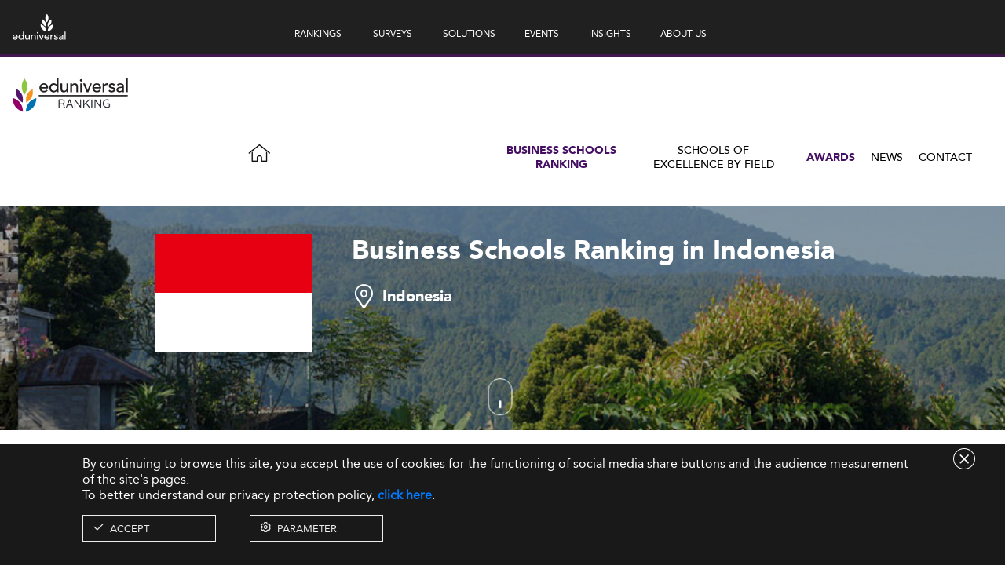

--- FILE ---
content_type: text/html; charset=UTF-8
request_url: https://www.eduniversal-ranking.com/business-school-university-ranking-in-indonesia.html
body_size: 16873
content:

<!DOCTYPE html>
<html lang="en">
    <head>
        <!-- Required meta tags -->
        <meta content="text/html; charset=utf-8" http-equiv="Content-Type"/>
        <meta content="width=device-width, initial-scale=1, shrink-to-fit=no" name="viewport">
        <meta http-equiv="Content-Type" content="text/html; charset=utf-8" >
        <meta http-equiv="CACHE-CONTROL" content="NO-CACHE" >

                                    <meta name="robots" content="index, follow" />
                    
        <title>University and business school ranking in Indonesia</title>

        <meta name="description" content="Discover the best business schools and universities in Indonesia with our exclusive national ranking." />
        <meta property="og:title" content="University and business school ranking in Indonesia" />
        <meta property="og:description" content="Discover the best business schools and universities in Indonesia with our exclusive national ranking." />
        <meta property="og:image" content="https://eduniversal-ranking.com/assets/web/images/seo-image.jpg" />
        <meta property="og:type" content="website" />
        <meta name="twitter:title" content="University and business school ranking in Indonesia" />
        <meta name="twitter:description" content="Discover the best business schools and universities in Indonesia with our exclusive national ranking." />

        

    

<script type="application/ld+json">
    {
        "@context": "https://schema.org",
        "@type": "Organization",
        "url": "https://www.eduniversal-ranking.com/",
        "sameAs": ["https://www.eduniversal-ranking.com/eduniversal-ranking-agency.html"],
        "logo": "https://www.eduniversal-ranking.com/assets/common/images/logo-white-2024.png",
        "image": [
            "https://www.eduniversal-ranking.com/assets/web/images/seo-image.jpg"
        ],
        "name": "Eduniversal Ranking",
        "description": "Business school and university ranking worldwide",
        "email": "contact@eduniversal-group.com",
        "telephone": "(+33) 6 44 15 24 71",
        "address": {
            "@type": "PostalAddress",
            "streetAddress": "19, boulevard des Nations Unies",
            "addressLocality": "Meudon",
            "addressCountry": "FR",
            "addressRegion": "France",
            "postalCode": "92190"
        }
    }
</script>

<script type="application/ld+json">
    [
        {
            "@context": "https://schema.org",
            "@type": "BreadcrumbList",
            "itemListElement": [
                                    {
                        "@type": "ListItem",
                        "position": 1,
                        "name": "Home",
                        "item": "https://www.eduniversal-ranking.com/"
                    }
                                    ,{
                        "@type": "ListItem",
                        "position": 2,
                        "name": "University and business school ranking in Indonesia",
                        "item": "https://www.eduniversal-ranking.com/business-school-university-ranking-in-indonesia.html?p=business-school-university-ranking-in-indonesia.html"
                    }
                            ]
        },
                                
            
            
            
            {
                "@context": "https://schema.org",
                "@type": "NewsArticle",
                "headline": "University and business school ranking in Indonesia",
                "image": [
                  "https://www.eduniversal-ranking.com/assets/web/images/seo-image.jpg"
                ],
                "author": {
                  "@type": "Organization",
                  "name": "Eduniversal",
                  "url": "https://www.eduniversal-ranking.com/"
                },
                "datePublished": "2010-10-10T00:00:00+00:00",
                "dateModified": "2010-10-10T00:00:00+00:00"
            }
            ]
</script>

                    <!-- CSS -->
            <link href="/assets/web_v2/css/global.css?v=1" media="screen" rel="stylesheet" type="text/css" >
            <link rel="shortcut icon" type="image/x-icon" href="/assets/common/images/favicon.ico"/>

            <style>
                .section-country-palm .tbl2 th div[class^="bg_palm"] {
                    background-size: 64px auto !important;
                    min-height: 64px;
                }

                .bg_palm_5 {
                    background-image: url(/assets/web_v2/images/palm/palm-5.png);
                }

                .bg_palm_4 {
                    background-image: url(/assets/web_v2/images/palm/palm-4.png);
                }

                .bg_palm_3 {
                    background-image: url(/assets/web_v2/images/palm/palm-3.png);
                }

                .bg_palm_2 {
                    background-image: url(/assets/web_v2/images/palm/palm-2.png);
                }

                .bg_palm_1 {
                    background-image: url(/assets/web_v2/images/palm/palm-1.png);
                }

                .section-school-intro .m-title:before {
                    background-image: url(/assets/web_v2/images/palm/palm-5.png) !important;
                    background-size: 32px !important;
                }

                .section-school-banner .s-detail .s-left i {
                    background-size: 86px !important;
                }
            </style>
        
        <link href="/assets/web_v2/css/ranking.css?v=1.2" rel="stylesheet" />

<style>
  .shortlisted {
    color: #440f63;
  }

  div.list-promiss {
      column-count: unset;
      column-gap: normal;
  }

  div.list-promiss>div>div {
      background-color: #f8f8f8;
      padding: 10px;
      border-bottom: 1px solid #fff;
  }

  div.list-promiss>div>div a, div.list-promiss>div>div span {
      color: #000;
      font-size: 1rem;
      padding-left: 35px;
      display: inline-flex;
      position: relative;
  }

  div.list-promiss>div:nth-child(4n+3) div, div.list-promiss>div:nth-child(4n) div {
      background-color: #fff;
  }

  .wlist-promiss a.featured,
  .wlist-promiss a.featured span {
      color: #440f63;
  }

  .section-country-palm .palm-row:nth-child(odd) tbody tr:nth-child(4n-3),
  .section-country-palm .palm-row:nth-child(even) tbody tr:nth-child(4n-3) {
      background: none;
  }

  .section-country-palm .palm-row:nth-child(odd) tbody tr:nth-child(odd) {
      background: #f5f5f5;
  }

  .section-country-palm .palm-row:nth-child(even) tbody tr:nth-child(odd) {
      background: #ededed;
  }

  @media (min-width: 1400px) {
      .section-country-palm .tbl2 {
          margin-left: 0;
      }
  }
</style>

                    <script type="text/javascript">
    
    
    
</script>


<!-- Matomo -->
<script>
  var _paq = window._paq = window._paq || [];
  /* tracker methods like "setCustomDimension" should be called before "trackPageView" */
  _paq.push(['trackPageView']);
  _paq.push(['enableLinkTracking']);
  (function() {
    var u="https://analytics.eduniversal.com/";
    _paq.push(['setTrackerUrl', u+'matomo.php']);
    _paq.push(['setSiteId', '9']);
    var d=document, g=d.createElement('script'), s=d.getElementsByTagName('script')[0];
    g.async=true; g.src=u+'matomo.js'; s.parentNode.insertBefore(g,s);
  })();
</script>
<!-- End Matomo Code -->            </head>

    <body class="">
        <div class="wrapper_page d-flex flex-column min-vh-100" id="divtop">
            
<header id="header">
    <div class="fixed-top header-fixed-top bg-white   ">
        <div class="row-menu-edu">
            <div class="container py-3">
                <div class="row">
                    <div class="col-2">
                        <a class="edu-logo" href="https://eduniversal.com/" target="_blank"><img width="100%" src="/assets/web_v2/images/logo-eduniversal.svg" alt="" /></a>
                    </div>
                    <div class="col-8">
                        <div class="d-flex align-items-end justify-content-center h-100">
                            <ul class="edu-menu list-unstyled d-flex mx-0 px-0 my-0 py-0">
                                <li class="mx-3"><a class='' href="https://eduniversal.com/rankings/best-business-schools" target="_blank" title="RANKINGS">RANKINGS</a></li>                           
                                <li class="mx-3"><a class='' href="https://eduniversal.com/surveys/deans-vote" target="_blank" title="SURVEYS">SURVEYS</a></li>                         
                                <li class="mx-3"><a class='' href="https://eduniversal.com/solutions/companies" target="_blank" title="SOLUTIONS">SOLUTIONS</a></li>                            
                                <li class="mx-3"><a class='' href="https://eduniversal.com/events/eduniversal-world-convention" target="_blank" title="EVENTS">EVENTS</a></li>                          
                                <li class="mx-3"><a class='' href="https://eduniversal.com/insights/they-trust-us" target="_blank" title="INSIGHTS">INSIGHTS</a></li>                           
                                <li class="mx-3"><a class=''  href="https://eduniversal.com/about-us/our-story" target="_blank" title="ABOUT US">ABOUT US</a></li>
                            </ul>
                        </div>
                    </div>
                    <div class="col-2"></div>
                </div>
            </div>
        </div>
        <div class="row-menu-ranking">
            <div class="container">
                <div class="row">
                    <div class="col-12 align-items-center justify-content-between d-flex flex-wrap">
                        <!-- Logo -->
                        <div class="navbar-header">
                            <a class="navbar-brand" href="/">
                                <img src="/assets/web_v2/images/logo-ranking.svg" alt="">
                            </a>
                            <button aria-expanded="false" aria-label="Toggle navigation" class="navbar-toggler" data-target="#mainNav" data-toggle="collapse" type="button">
                                <span class="navbar-toggler-icon">&#9776;</span>
                            </button>
                        </div>
                        <!-- End Logo -->

                        <!-- Menu Links -->
                        <div class="navbar navbar-expand-lg">
                            <div class="navbar-collapse collapse" id="mainNav">
                                <ul class="navbar-nav nav-fill navbar-main justify-content-center align-items-center">
                                    <li class="nav-item d-lg-none d-block">
                                        <a class="nav-link" href="" class="dropdown-toggle" data-toggle="dropdown">Eduniversal</a>
                                        <ul class="dropdown-menu multi-level">
                                            <li>
                                                <a href="https://eduniversal.com/rankings/best-business-schools" target="_blank" title="RANKINGS">RANKINGS</a>
                                            </li>         
                                            <li>
                                                <a href="https://eduniversal.com/surveys/deans-vote" target="_blank" title="SURVEYS">SURVEYS</a>
                                            </li>                         
                                            <li>
                                                <a href="https://eduniversal.com/solutions/companies" target="_blank" title="SOLUTIONS">SOLUTIONS</a>
                                            </li>                            
                                            <li>
                                                <a href="https://eduniversal.com/events/eduniversal-world-convention" target="_blank" title="EVENTS">EVENTS</a>
                                            </li>                          
                                            <li>
                                                <a href="https://eduniversal.com/insights/they-trust-us" target="_blank" title="INSIGHTS">INSIGHTS</a>
                                            </li>                           
                                            <li>
                                                <a  href="https://eduniversal.com/about-us/our-story" target="_blank" title="ABOUT US">ABOUT US</a>
                                            </li>
                                        </ul>
                                    </li>
                                    <li class="nav-item ">
                                        <a class="nav-link nav-home py-0" href="/">
                                            <img height="24" src="/assets/web_v2/images/icons/home.svg" alt="">
                                        </a>
                                    </li>
                                                                        <li class="nav-item active">
                                        <a class="nav-link" class="nav-link" data-toggle="dropdown" href="javascript:void(0)">Business Schools Ranking</a>
                                        <ul class="dropdown-menu multi-level">
                                                                                            <li class="dropdown-submenu submenu-africa">
                                                    <a class="dropdown-toggle" href="javascript:void(0)">Africa</a>

                                                    <ul class="dropdown-menu div-columns-3">
                                                                                                                    <li>
                                                                <a href="/business-school-university-ranking-in-algeria.html">Algeria</a>
                                                            </li>
                                                                                                                    <li>
                                                                <a href="/business-school-university-ranking-in-angola.html">Angola</a>
                                                            </li>
                                                                                                                    <li>
                                                                <a href="/business-school-university-ranking-in-benin.html">Benin</a>
                                                            </li>
                                                                                                                    <li>
                                                                <a href="/business-school-university-ranking-in-cabo-verde.html">Cabo Verde</a>
                                                            </li>
                                                                                                                    <li>
                                                                <a href="/business-school-university-ranking-in-cameroon.html">Cameroon</a>
                                                            </li>
                                                                                                                    <li>
                                                                <a href="/business-school-university-ranking-in-congo.html">Congo</a>
                                                            </li>
                                                                                                                    <li>
                                                                <a href="/business-school-university-ranking-in-djibouti.html">Djibouti</a>
                                                            </li>
                                                                                                                    <li>
                                                                <a href="/business-school-university-ranking-in-egypt.html">Egypt</a>
                                                            </li>
                                                                                                                    <li>
                                                                <a href="/business-school-university-ranking-in-eswatini.html">Eswatini</a>
                                                            </li>
                                                                                                                    <li>
                                                                <a href="/business-school-university-ranking-in-ethiopia.html">Ethiopia</a>
                                                            </li>
                                                                                                                    <li>
                                                                <a href="/business-school-university-ranking-in-gabon.html">Gabon</a>
                                                            </li>
                                                                                                                    <li>
                                                                <a href="/business-school-university-ranking-in-ghana.html">Ghana</a>
                                                            </li>
                                                                                                                    <li>
                                                                <a href="/business-school-university-ranking-in-ivory-coast.html">Ivory Coast</a>
                                                            </li>
                                                                                                                    <li>
                                                                <a href="/business-school-university-ranking-in-kenya.html">Kenya</a>
                                                            </li>
                                                                                                                    <li>
                                                                <a href="/business-school-university-ranking-in-lesotho.html">Lesotho</a>
                                                            </li>
                                                                                                                    <li>
                                                                <a href="/business-school-university-ranking-in-madagascar.html">Madagascar</a>
                                                            </li>
                                                                                                                    <li>
                                                                <a href="/business-school-university-ranking-in-malawi.html">Malawi</a>
                                                            </li>
                                                                                                                    <li>
                                                                <a href="/business-school-university-ranking-in-mali.html">Mali</a>
                                                            </li>
                                                                                                                    <li>
                                                                <a href="/business-school-university-ranking-in-mauritania.html">Mauritania</a>
                                                            </li>
                                                                                                                    <li>
                                                                <a href="/business-school-university-ranking-in-mauritius.html">Mauritius</a>
                                                            </li>
                                                                                                                    <li>
                                                                <a href="/business-school-university-ranking-in-morocco.html">Morocco</a>
                                                            </li>
                                                                                                                    <li>
                                                                <a href="/business-school-university-ranking-in-mozambique.html">Mozambique</a>
                                                            </li>
                                                                                                                    <li>
                                                                <a href="/business-school-university-ranking-in-namibia.html">Namibia</a>
                                                            </li>
                                                                                                                    <li>
                                                                <a href="/business-school-university-ranking-in-nigeria.html">Nigeria</a>
                                                            </li>
                                                                                                                    <li>
                                                                <a href="/business-school-university-ranking-in-rdc.html">RDC</a>
                                                            </li>
                                                                                                                    <li>
                                                                <a href="/business-school-university-ranking-in-rwanda.html">Rwanda</a>
                                                            </li>
                                                                                                                    <li>
                                                                <a href="/business-school-university-ranking-in-senegal.html">Senegal</a>
                                                            </li>
                                                                                                                    <li>
                                                                <a href="/business-school-university-ranking-in-sierra-leone.html">Sierra Leone</a>
                                                            </li>
                                                                                                                    <li>
                                                                <a href="/business-school-university-ranking-in-somalia.html">Somalia</a>
                                                            </li>
                                                                                                                    <li>
                                                                <a href="/business-school-university-ranking-in-south-africa.html">South Africa</a>
                                                            </li>
                                                                                                                    <li>
                                                                <a href="/business-school-university-ranking-in-sudan.html">Sudan</a>
                                                            </li>
                                                                                                                    <li>
                                                                <a href="/business-school-university-ranking-in-tanzania.html">Tanzania</a>
                                                            </li>
                                                                                                                    <li>
                                                                <a href="/business-school-university-ranking-in-togo.html">Togo</a>
                                                            </li>
                                                                                                                    <li>
                                                                <a href="/business-school-university-ranking-in-tunisia.html">Tunisia</a>
                                                            </li>
                                                                                                                    <li>
                                                                <a href="/business-school-university-ranking-in-uganda.html">Uganda</a>
                                                            </li>
                                                                                                                    <li>
                                                                <a href="/business-school-university-ranking-in-zambia.html">Zambia</a>
                                                            </li>
                                                                                                                    <li>
                                                                <a href="/business-school-university-ranking-in-zimbabwe.html">Zimbabwe</a>
                                                            </li>
                                                                                                            </ul>
                                                </li>
                                                                                            <li class="dropdown-submenu submenu-europe">
                                                    <a class="dropdown-toggle" href="javascript:void(0)">Central &amp; Eastern Europe</a>

                                                    <ul class="dropdown-menu div-columns-3">
                                                                                                                    <li>
                                                                <a href="/business-school-university-ranking-in-albania.html">Albania</a>
                                                            </li>
                                                                                                                    <li>
                                                                <a href="/business-school-university-ranking-in-belarus.html">Belarus</a>
                                                            </li>
                                                                                                                    <li>
                                                                <a href="/business-school-university-ranking-in-bosniaherzegovina.html">Bosnia-Herzegovina</a>
                                                            </li>
                                                                                                                    <li>
                                                                <a href="/business-school-university-ranking-in-bulgaria.html">Bulgaria</a>
                                                            </li>
                                                                                                                    <li>
                                                                <a href="/business-school-university-ranking-in-croatia.html">Croatia</a>
                                                            </li>
                                                                                                                    <li>
                                                                <a href="/business-school-university-ranking-in-czech-republic.html">Czech Republic</a>
                                                            </li>
                                                                                                                    <li>
                                                                <a href="/business-school-university-ranking-in-estonia.html">Estonia</a>
                                                            </li>
                                                                                                                    <li>
                                                                <a href="/business-school-university-ranking-in-hungary.html">Hungary</a>
                                                            </li>
                                                                                                                    <li>
                                                                <a href="/business-school-university-ranking-in-kosovo.html">Kosovo</a>
                                                            </li>
                                                                                                                    <li>
                                                                <a href="/business-school-university-ranking-in-latvia.html">Latvia</a>
                                                            </li>
                                                                                                                    <li>
                                                                <a href="/business-school-university-ranking-in-lithuania.html">Lithuania</a>
                                                            </li>
                                                                                                                    <li>
                                                                <a href="/business-school-university-ranking-in-moldova.html">Moldova</a>
                                                            </li>
                                                                                                                    <li>
                                                                <a href="/business-school-university-ranking-in-montenegro.html">Montenegro</a>
                                                            </li>
                                                                                                                    <li>
                                                                <a href="/business-school-university-ranking-in-north-macedonia.html">North Macedonia</a>
                                                            </li>
                                                                                                                    <li>
                                                                <a href="/business-school-university-ranking-in-poland.html">Poland</a>
                                                            </li>
                                                                                                                    <li>
                                                                <a href="/business-school-university-ranking-in-romania.html">Romania</a>
                                                            </li>
                                                                                                                    <li>
                                                                <a href="/business-school-university-ranking-in-russia.html">Russia</a>
                                                            </li>
                                                                                                                    <li>
                                                                <a href="/business-school-university-ranking-in-serbia.html">Serbia</a>
                                                            </li>
                                                                                                                    <li>
                                                                <a href="/business-school-university-ranking-in-slovakia.html">Slovakia</a>
                                                            </li>
                                                                                                                    <li>
                                                                <a href="/business-school-university-ranking-in-slovenia.html">Slovenia</a>
                                                            </li>
                                                                                                                    <li>
                                                                <a href="/business-school-university-ranking-in-ukraine.html">Ukraine</a>
                                                            </li>
                                                                                                            </ul>
                                                </li>
                                                                                            <li class="dropdown-submenu submenu-asia">
                                                    <a class="dropdown-toggle" href="javascript:void(0)">Central Asia</a>

                                                    <ul class="dropdown-menu div-columns-3">
                                                                                                                    <li>
                                                                <a href="/business-school-university-ranking-in-bangladesh.html">Bangladesh</a>
                                                            </li>
                                                                                                                    <li>
                                                                <a href="/business-school-university-ranking-in-bhutan.html">Bhutan</a>
                                                            </li>
                                                                                                                    <li>
                                                                <a href="/business-school-university-ranking-in-india.html">India</a>
                                                            </li>
                                                                                                                    <li>
                                                                <a href="/business-school-university-ranking-in-kazakhstan.html">Kazakhstan</a>
                                                            </li>
                                                                                                                    <li>
                                                                <a href="/business-school-university-ranking-in-kyrgyzstan.html">Kyrgyzstan</a>
                                                            </li>
                                                                                                                    <li>
                                                                <a href="/business-school-university-ranking-in-maldives.html">Maldives</a>
                                                            </li>
                                                                                                                    <li>
                                                                <a href="/business-school-university-ranking-in-nepal.html">Nepal</a>
                                                            </li>
                                                                                                                    <li>
                                                                <a href="/business-school-university-ranking-in-pakistan.html">Pakistan</a>
                                                            </li>
                                                                                                                    <li>
                                                                <a href="/business-school-university-ranking-in-sri-lanka.html">Sri Lanka</a>
                                                            </li>
                                                                                                                    <li>
                                                                <a href="/business-school-university-ranking-in-uzbekistan.html">Uzbekistan</a>
                                                            </li>
                                                                                                            </ul>
                                                </li>
                                                                                            <li class="dropdown-submenu submenu-africa">
                                                    <a class="dropdown-toggle" href="javascript:void(0)">Eurasia &amp; Middle East</a>

                                                    <ul class="dropdown-menu div-columns-3">
                                                                                                                    <li>
                                                                <a href="/business-school-university-ranking-in-armenia.html">Armenia</a>
                                                            </li>
                                                                                                                    <li>
                                                                <a href="/business-school-university-ranking-in-azerbaijan.html">Azerbaijan</a>
                                                            </li>
                                                                                                                    <li>
                                                                <a href="/business-school-university-ranking-in-georgia.html">Georgia</a>
                                                            </li>
                                                                                                                    <li>
                                                                <a href="/business-school-university-ranking-in-iran.html">Iran</a>
                                                            </li>
                                                                                                                    <li>
                                                                <a href="/business-school-university-ranking-in-israel.html">Israel</a>
                                                            </li>
                                                                                                                    <li>
                                                                <a href="/business-school-university-ranking-in-jordan.html">Jordan</a>
                                                            </li>
                                                                                                                    <li>
                                                                <a href="/business-school-university-ranking-in-kingdom-of-bahrain.html">Kingdom of Bahrain</a>
                                                            </li>
                                                                                                                    <li>
                                                                <a href="/business-school-university-ranking-in-kuwait.html">Kuwait</a>
                                                            </li>
                                                                                                                    <li>
                                                                <a href="/business-school-university-ranking-in-lebanon.html">Lebanon</a>
                                                            </li>
                                                                                                                    <li>
                                                                <a href="/business-school-university-ranking-in-oman.html">Oman</a>
                                                            </li>
                                                                                                                    <li>
                                                                <a href="/business-school-university-ranking-in-palestinian-authority.html">Palestinian Authority</a>
                                                            </li>
                                                                                                                    <li>
                                                                <a href="/business-school-university-ranking-in-qatar.html">Qatar</a>
                                                            </li>
                                                                                                                    <li>
                                                                <a href="/business-school-university-ranking-in-saudi-arabia.html">Saudi Arabia</a>
                                                            </li>
                                                                                                                    <li>
                                                                <a href="/business-school-university-ranking-in-syria.html">Syria</a>
                                                            </li>
                                                                                                                    <li>
                                                                <a href="/business-school-university-ranking-in-turkey.html">Turkey</a>
                                                            </li>
                                                                                                                    <li>
                                                                <a href="/business-school-university-ranking-in-united-arab-emirates.html">United Arab Emirates</a>
                                                            </li>
                                                                                                                    <li>
                                                                <a href="/business-school-university-ranking-in-yemen.html">Yemen</a>
                                                            </li>
                                                                                                            </ul>
                                                </li>
                                                                                            <li class="dropdown-submenu submenu-asia">
                                                    <a class="dropdown-toggle" href="javascript:void(0)">Far East Asia</a>

                                                    <ul class="dropdown-menu div-columns-3">
                                                                                                                    <li>
                                                                <a href="/business-school-university-ranking-in-brunei.html">Brunei</a>
                                                            </li>
                                                                                                                    <li>
                                                                <a href="/business-school-university-ranking-in-cambodia.html">Cambodia</a>
                                                            </li>
                                                                                                                    <li>
                                                                <a href="/business-school-university-ranking-in-china.html">China</a>
                                                            </li>
                                                                                                                    <li>
                                                                <a href="/business-school-university-ranking-in-guam-usa.html">Guam (U.S.A.)</a>
                                                            </li>
                                                                                                                    <li>
                                                                <a href="/business-school-university-ranking-in-hong-kong-sarchina.html">Hong Kong (S.A.R.,China)</a>
                                                            </li>
                                                                                                                    <li>
                                                                <a href="/business-school-university-ranking-in-indonesia.html">Indonesia</a>
                                                            </li>
                                                                                                                    <li>
                                                                <a href="/business-school-university-ranking-in-japan.html">Japan</a>
                                                            </li>
                                                                                                                    <li>
                                                                <a href="/business-school-university-ranking-in-laos-pdr.html">Laos PDR</a>
                                                            </li>
                                                                                                                    <li>
                                                                <a href="/business-school-university-ranking-in-macau-sarchina.html">Macau (S.A.R.,China)</a>
                                                            </li>
                                                                                                                    <li>
                                                                <a href="/business-school-university-ranking-in-malaysia.html">Malaysia</a>
                                                            </li>
                                                                                                                    <li>
                                                                <a href="/business-school-university-ranking-in-mongolia.html">Mongolia</a>
                                                            </li>
                                                                                                                    <li>
                                                                <a href="/business-school-university-ranking-in-philippines.html">Philippines</a>
                                                            </li>
                                                                                                                    <li>
                                                                <a href="/business-school-university-ranking-in-singapore.html">Singapore</a>
                                                            </li>
                                                                                                                    <li>
                                                                <a href="/business-school-university-ranking-in-south-korea.html">South Korea</a>
                                                            </li>
                                                                                                                    <li>
                                                                <a href="/business-school-university-ranking-in-taiwan-region-china.html">Taiwan Region, China</a>
                                                            </li>
                                                                                                                    <li>
                                                                <a href="/business-school-university-ranking-in-thailand.html">Thailand</a>
                                                            </li>
                                                                                                                    <li>
                                                                <a href="/business-school-university-ranking-in-vietnam.html">Vietnam</a>
                                                            </li>
                                                                                                            </ul>
                                                </li>
                                                                                            <li class="dropdown-submenu submenu-america">
                                                    <a class="dropdown-toggle" href="javascript:void(0)">Latin America</a>

                                                    <ul class="dropdown-menu div-columns-3">
                                                                                                                    <li>
                                                                <a href="/business-school-university-ranking-in-argentina.html">Argentina</a>
                                                            </li>
                                                                                                                    <li>
                                                                <a href="/business-school-university-ranking-in-barbados.html">Barbados</a>
                                                            </li>
                                                                                                                    <li>
                                                                <a href="/business-school-university-ranking-in-belize.html">Belize</a>
                                                            </li>
                                                                                                                    <li>
                                                                <a href="/business-school-university-ranking-in-bolivia.html">Bolivia</a>
                                                            </li>
                                                                                                                    <li>
                                                                <a href="/business-school-university-ranking-in-brazil.html">Brazil</a>
                                                            </li>
                                                                                                                    <li>
                                                                <a href="/business-school-university-ranking-in-cayman-islands-uk.html">Cayman Islands (U.K.)</a>
                                                            </li>
                                                                                                                    <li>
                                                                <a href="/business-school-university-ranking-in-chile.html">Chile</a>
                                                            </li>
                                                                                                                    <li>
                                                                <a href="/business-school-university-ranking-in-colombia.html">Colombia</a>
                                                            </li>
                                                                                                                    <li>
                                                                <a href="/business-school-university-ranking-in-costa-rica.html">Costa Rica</a>
                                                            </li>
                                                                                                                    <li>
                                                                <a href="/business-school-university-ranking-in-cuba.html">Cuba</a>
                                                            </li>
                                                                                                                    <li>
                                                                <a href="/business-school-university-ranking-in-dominican-rep.html">Dominican Rep.</a>
                                                            </li>
                                                                                                                    <li>
                                                                <a href="/business-school-university-ranking-in-ecuador.html">Ecuador</a>
                                                            </li>
                                                                                                                    <li>
                                                                <a href="/business-school-university-ranking-in-el-salvador.html">El Salvador</a>
                                                            </li>
                                                                                                                    <li>
                                                                <a href="/business-school-university-ranking-in-guatemala.html">Guatemala</a>
                                                            </li>
                                                                                                                    <li>
                                                                <a href="/business-school-university-ranking-in-guyana.html">Guyana</a>
                                                            </li>
                                                                                                                    <li>
                                                                <a href="/business-school-university-ranking-in-haiti.html">Haiti</a>
                                                            </li>
                                                                                                                    <li>
                                                                <a href="/business-school-university-ranking-in-honduras.html">Honduras</a>
                                                            </li>
                                                                                                                    <li>
                                                                <a href="/business-school-university-ranking-in-jamaica.html">Jamaica</a>
                                                            </li>
                                                                                                                    <li>
                                                                <a href="/business-school-university-ranking-in-mexico.html">Mexico</a>
                                                            </li>
                                                                                                                    <li>
                                                                <a href="/business-school-university-ranking-in-nicaragua.html">Nicaragua</a>
                                                            </li>
                                                                                                                    <li>
                                                                <a href="/business-school-university-ranking-in-panama.html">Panama</a>
                                                            </li>
                                                                                                                    <li>
                                                                <a href="/business-school-university-ranking-in-paraguay.html">Paraguay</a>
                                                            </li>
                                                                                                                    <li>
                                                                <a href="/business-school-university-ranking-in-peru.html">Peru</a>
                                                            </li>
                                                                                                                    <li>
                                                                <a href="/business-school-university-ranking-in-puerto-rico-usa.html">Puerto Rico (U.S.A.)</a>
                                                            </li>
                                                                                                                    <li>
                                                                <a href="/business-school-university-ranking-in-suriname.html">Suriname</a>
                                                            </li>
                                                                                                                    <li>
                                                                <a href="/business-school-university-ranking-in-trinidad---tobago.html">Trinidad &amp; Tobago</a>
                                                            </li>
                                                                                                                    <li>
                                                                <a href="/business-school-university-ranking-in-uruguay.html">Uruguay</a>
                                                            </li>
                                                                                                                    <li>
                                                                <a href="/business-school-university-ranking-in-venezuela.html">Venezuela</a>
                                                            </li>
                                                                                                                    <li>
                                                                <a href="/business-school-university-ranking-in-virgin-islands-usa.html">Virgin Islands (U.S.A.)</a>
                                                            </li>
                                                                                                            </ul>
                                                </li>
                                                                                            <li class="dropdown-submenu submenu-america">
                                                    <a class="dropdown-toggle" href="javascript:void(0)">North America</a>

                                                    <ul class="dropdown-menu div-columns-3">
                                                                                                                    <li>
                                                                <a href="/business-school-university-ranking-in-canada.html">Canada</a>
                                                            </li>
                                                                                                                    <li>
                                                                <a href="/business-school-university-ranking-in-usa.html">U.S.A.</a>
                                                            </li>
                                                                                                            </ul>
                                                </li>
                                                                                            <li class="dropdown-submenu submenu-oceania">
                                                    <a class="dropdown-toggle" href="javascript:void(0)">Oceania</a>

                                                    <ul class="dropdown-menu div-columns-3">
                                                                                                                    <li>
                                                                <a href="/business-school-university-ranking-in-australia.html">Australia</a>
                                                            </li>
                                                                                                                    <li>
                                                                <a href="/business-school-university-ranking-in-fiji-islands.html">Fiji Islands</a>
                                                            </li>
                                                                                                                    <li>
                                                                <a href="/business-school-university-ranking-in-hawaii-usa.html">Hawaii (U.S.A)</a>
                                                            </li>
                                                                                                                    <li>
                                                                <a href="/business-school-university-ranking-in-new-zealand.html">New Zealand</a>
                                                            </li>
                                                                                                                    <li>
                                                                <a href="/business-school-university-ranking-in-papua-new-guinea.html">Papua New Guinea</a>
                                                            </li>
                                                                                                                    <li>
                                                                <a href="/business-school-university-ranking-in-samoa.html">Samoa</a>
                                                            </li>
                                                                                                                    <li>
                                                                <a href="/business-school-university-ranking-in-vanuatu.html">Vanuatu</a>
                                                            </li>
                                                                                                            </ul>
                                                </li>
                                                                                            <li class="dropdown-submenu submenu-europe">
                                                    <a class="dropdown-toggle" href="javascript:void(0)">Western Europe</a>

                                                    <ul class="dropdown-menu div-columns-3">
                                                                                                                    <li>
                                                                <a href="/business-school-university-ranking-in-austria.html">Austria</a>
                                                            </li>
                                                                                                                    <li>
                                                                <a href="/business-school-university-ranking-in-belgium.html">Belgium</a>
                                                            </li>
                                                                                                                    <li>
                                                                <a href="/business-school-university-ranking-in-cyprus.html">Cyprus</a>
                                                            </li>
                                                                                                                    <li>
                                                                <a href="/business-school-university-ranking-in-denmark.html">Denmark</a>
                                                            </li>
                                                                                                                    <li>
                                                                <a href="/business-school-university-ranking-in-finland.html">Finland</a>
                                                            </li>
                                                                                                                    <li>
                                                                <a href="/business-school-university-ranking-in-france.html">France</a>
                                                            </li>
                                                                                                                    <li>
                                                                <a href="/business-school-university-ranking-in-germany.html">Germany</a>
                                                            </li>
                                                                                                                    <li>
                                                                <a href="/business-school-university-ranking-in-greece.html">Greece</a>
                                                            </li>
                                                                                                                    <li>
                                                                <a href="/business-school-university-ranking-in-iceland.html">Iceland</a>
                                                            </li>
                                                                                                                    <li>
                                                                <a href="/business-school-university-ranking-in-ireland.html">Ireland</a>
                                                            </li>
                                                                                                                    <li>
                                                                <a href="/business-school-university-ranking-in-italy.html">Italy</a>
                                                            </li>
                                                                                                                    <li>
                                                                <a href="/business-school-university-ranking-in-luxembourg.html">Luxembourg</a>
                                                            </li>
                                                                                                                    <li>
                                                                <a href="/business-school-university-ranking-in-malta.html">Malta</a>
                                                            </li>
                                                                                                                    <li>
                                                                <a href="/business-school-university-ranking-in-monaco.html">Monaco</a>
                                                            </li>
                                                                                                                    <li>
                                                                <a href="/business-school-university-ranking-in-netherlands.html">Netherlands</a>
                                                            </li>
                                                                                                                    <li>
                                                                <a href="/business-school-university-ranking-in-norway.html">Norway</a>
                                                            </li>
                                                                                                                    <li>
                                                                <a href="/business-school-university-ranking-in-portugal.html">Portugal</a>
                                                            </li>
                                                                                                                    <li>
                                                                <a href="/business-school-university-ranking-in-spain.html">Spain</a>
                                                            </li>
                                                                                                                    <li>
                                                                <a href="/business-school-university-ranking-in-sweden.html">Sweden</a>
                                                            </li>
                                                                                                                    <li>
                                                                <a href="/business-school-university-ranking-in-switzerland.html">Switzerland</a>
                                                            </li>
                                                                                                                    <li>
                                                                <a href="/business-school-university-ranking-in-united-kingdom.html">United Kingdom</a>
                                                            </li>
                                                                                                            </ul>
                                                </li>
                                                                                    </ul>
                                    </li>
                                    <li class="nav-item  has-link d-lg-inline-flex d-flex flex-wrap nav-link align-items-center">
                                        <a class="nav-link" href="/schools-of-excellence">Schools of Excellence by field</a>
                                        <a class="dropdown-toggle d-lg-none d-inline-block ml-auto mr-3 text-white font-20" data-toggle="dropdown"></a>
                                        <ul class="dropdown-menu multi-level">
                                                                                            <li>
                                                    <a href="/schools-of-excellence/law">LAW</a>
                                                </li>
                                                                                            <li>
                                                    <a href="/schools-of-excellence/engineering">GENERAL ENGINEERING</a>
                                                </li>
                                                                                            <li>
                                                    <a href="/schools-of-excellence/ai-it">IT &amp; AI</a>
                                                </li>
                                                                                            <li>
                                                    <a href="/schools-of-excellence/arts-luxury">ARTS &amp; LUXURY</a>
                                                </li>
                                                                                    </ul>
                                    </li>
                                    <li class="nav-item nav-item--awards ">
                                        <a class="nav-link" href="/awards.html">Awards</a>
                                    </li>

                                    <li class="nav-item ">
                                        <a class="nav-link" href="/news.html">News</a>
                                    </li>

                                    <li class="nav-item ">
                                        <a class="nav-link" href="/contact.html">Contact</a>
                                    </li>
                                </ul>
                            </div>
                        </div>
                        <!-- End Menu Links -->

                        <div class="header-stuck d-xl-block d-none"></div>
                    </div>
                </div>
            </div>
        </div>
    </div>
</header>

            <div class="flex-1 ">
                  <section class="section section-country-banner" style="background-image: url(/assets/web/images/country/bg_country/indonesia.jpg); background-position: center center;">
    <div class="container py-xl-5 py-md-3">
      <div class="row">
        <div class="col-xl-10 col-lg-10 mx-auto">
          <div class="d-flex flex-md-row flex-column align-items-md-start align-items-center">
            <div class="b-img mr-lg-5 mr-md-3 mr-0 mb-md-0 mb-3">
              <img onerror="this.src='/assets/web/images/no_img.gif'" src="/assets/web/images/country/flag_512/indonesia.svg">
            </div>
            <div class="b-name flex-1 text-white d-flex flex-column justify-content-center">
              <div class="l-1"><h1 class="page-title mb-lg-1 mb-2 text-md-left text-center">Business Schools Ranking in Indonesia</h1></div>
              <div class="l-2 d-flex align-items-center mt-md-3 mt-0 mb-md-0 mb-5 mx-md-0 mx-auto">
                <i class="fa-light fa-location-dot mr-2"></i>
                <span>Indonesia</span>
              </div>
            </div>
          </div>
        </div>
      </div>
    </div>

          <a href="javascript:void(0)" class="page-scroll icon-scroll-down d-lg-block d-none" onclick="document.getElementById('ranked-schools').scrollIntoView({ behavior: 'smooth' });">
        <div class="mousey">
          <div class="scroller"></div>
        </div>
      </a>
      </section>

  <section class="section-intro my-xl-5 my-4">
    <div class="container">
      <div class="row">
        <div class="col-12">
          
          <div class="dynamic-max-height" data-maxheight="100">

            <div class="dynamic-wrap keepEditorStyle" data-aos='fade-up'><!DOCTYPE html PUBLIC "-//W3C//DTD HTML 4.0 Transitional//EN" "http://www.w3.org/TR/REC-html40/loose.dtd">
<html><head><meta charset="UTF-8"><meta name="viewport" content="width=device-width, initial-scale=1.0"><meta name="title" content="Top Business Schools in the DRC: Driving Economic Transformation in 2025"><meta name="description" content="Explore how business schools in the Democratic Republic of the Congo are shaping economic growth, innovation, and sustainability in 2025.">
<title></title>
</head><body><p><strong>Summary:</strong><br>
As the Democratic Republic of the Congo (DRC) embraces economic growth and development in 2025, business schools are playing a pivotal role in shaping leadership, innovation, and sustainable practices. This article explores the evolving landscape of business education and the trends redefining the future of higher education in the DRC.</p>

<h2>The New Economic Context for Business Schools in the DRC</h2>

<p>The Democratic Republic of the Congo (DRC) stands at a pivotal moment in its economic and educational evolution. With a projected GDP growth of around 5.1% in 2025&mdash;driven largely by the mining sector&mdash;the country is experiencing both the promise of development and the persistent challenges of inequality, infrastructure gaps, and the need for skilled human capital.</p>

<p>In this context, business schools are emerging as critical engines of transformation, tasked with equipping the next generation of leaders to navigate a rapidly changing landscape.</p>

<p>Neighboring <a href="https://eduniversal-ranking.com/business-school-university-ranking-in-angola.html">business schools in Angola</a> face similar regional opportunities and challenges, offering valuable insights into cross-border collaboration and economic integration in Central Africa.</p>

<h2>The Role of Business Schools in a Shifting Economy</h2>

<p>Business education in the DRC is no longer just about training managers for traditional industries. As the country seeks to diversify its economy and foster entrepreneurship, business schools are increasingly seen as partners in national development.</p>

<p>The government&rsquo;s Strategic Business Climate Plan, launched in March 2025, underscores the importance of education and training in upgrading professional standards and improving competitiveness.</p>

<p>Business schools are responding by aligning their curricula with the needs of a modern, globalized economy.</p>

<p>Similar shifts are occurring in other emerging markets, such as <a href="https://eduniversal-ranking.com/business-school-university-ranking-in-cameroon.html">Cameroon</a>, where business schools are embracing economic reform and modernization.</p>

<h2>Key 2025 Trends in Business Education</h2>

<p><strong>1. Internationalization and Global Partnerships</strong><br>
Business schools in the DRC are expanding their international reach through academic partnerships with institutions abroad. These collaborations bring global best practices, faculty exchange programs, and access to international research networks. The emphasis is on creating a learning environment that prepares students for careers in multinational corporations and global markets.</p>

<p><strong>2. Digital Transformation and EdTech Integration</strong><br>
The rise of digital platforms is revolutionizing how business education is delivered. Schools are investing in online learning tools, hybrid models, and digital resources to reach a broader audience. The success of local edtech startups, such as Schoolap, which serves over 4 million students, demonstrates the potential for technology to enhance access and quality in business education.</p>

<p><strong>3. Emerging Specializations and Experiential Learning</strong><br>
There is a growing demand for specialized programs in areas like entrepreneurship, sustainability, and digital innovation. Business schools are responding by offering short-format credentials, internships, and consulting projects that provide hands-on experience. This shift reflects the needs of employers who seek graduates with practical skills and adaptability.</p>

<p>These strategies are increasingly reflected in other African nations like <a href="https://eduniversal-ranking.com/business-school-university-ranking-in-nigeria.html">Nigeria</a>, where experiential and tech-enabled education is gaining ground.</p>

<p><strong>4. Sustainability and Social Impact</strong><br>
Sustainability is becoming a core component of business education. Schools are integrating courses on environmental stewardship, corporate social responsibility, and ethical leadership. This trend is driven by both global standards and local challenges, such as resource management and community development.</p>

<p><strong>5. Corporate Partnerships and Industry Collaboration</strong><br>
Business schools are forging stronger ties with the private sector to ensure their programs remain relevant. Partnerships with companies provide students with real-world projects, mentorship opportunities, and pathways to employment. These collaborations also help schools stay abreast of industry trends and skill requirements.</p>

<p><strong>6. Student Expectations and Well-being</strong><br>
Students today expect flexible learning formats, personalized support, and a focus on mental health and well-being. Business schools are adapting by offering hybrid programs, career services, and wellness initiatives. The emphasis is on creating a supportive environment that fosters both academic success and personal growth.</p>

<h2>Main Challenges for Business Schools in the DRC</h2>

<p>Despite these positive trends, business schools in the DRC face significant challenges. Funding remains a critical issue, with many institutions relying heavily on tuition fees and limited government support.</p>

<p>The need to diversify income sources&mdash;through grants, industry partnerships, and lifelong learning programs&mdash;is a priority.</p>

<p>Attracting and retaining top talent is another challenge. The competition for skilled faculty and administrators is intense, both locally and internationally. Schools must invest in professional development and create attractive working conditions to build a strong academic team.</p>

<p>The rapid pace of technological change also poses challenges. Business schools must continuously update their curricula and infrastructure to keep pace with new technologies and evolving skill requirements.</p>

<p>This requires significant investment and a commitment to innovation.</p>

<p>Looking at institutions in <a href="https://eduniversal-ranking.com/business-school-university-ranking-in-ghana.html">Ghana</a> may offer strategic ideas for improving faculty recruitment and external funding.</p>

<h2>Key Opportunities for Growth and Transformation</h2>

<p>The opportunities for business schools in the DRC are vast. The country&rsquo;s young and growing population represents a large potential market for higher education. By expanding access and improving quality, schools can play a key role in reducing unemployment and fostering economic growth.</p>

<p>Innovation is another area of opportunity.</p>

<p>The success of edtech startups and digital learning platforms shows that there is a demand for new models of education. Business schools can leverage these innovations to reach underserved communities and provide flexible, affordable learning options.</p>

<p>Corporate partnerships and industry collaboration offer a pathway to relevance and impact. By working closely with businesses, schools can ensure their graduates are equipped with the skills needed in the job market.</p>

<p>This also opens up opportunities for research, consulting, and joint ventures.</p>

<p>Finally, there is a growing recognition of the importance of sustainability and social impact.</p>

<p>Business schools that lead in these areas can position themselves as thought leaders and attract students and partners who share these values.</p>

<p>Other emerging economies like <a href="https://eduniversal-ranking.com/business-school-university-ranking-in-brazil.html">Brazil</a> are embracing similar models of collaborative, forward-focused education that may provide useful comparisons.</p>
</body></html>
</div>
            <div class="text-center" data-aos='zoom-in'>
                <a class="common-btn dynamic-show-more" data-ori-text="Read more <i class='lnr lnr-arrow-down'></i>" data-replace-text="Show less <i class='lnr lnr-arrow-up'></i>" href="javascript:void(0);" title="" style="padding: 5px 1rem 5px 1rem;">Read more
                  <i class='lnr lnr-arrow-down'></i>
                </a>
            </div>
          </div>
        </div>
      </div>
    </div>
  </section>

      <section class="section section-country-academic my-xl-5 my-4 mb-lg-5" id="ranked-schools" style="scroll-margin-top: 200px;">
      <div class="container">
        <div class="row">
          <div class="col-xl-8 col-lg-10">
            <h2 class="section-title mb-xl-5 mb-4" data-aos='fade-right'>Academic Institutions per Palmes of Excellence League in Indonesia - <span class="text-purple font-italic">7 schools</span></h2>
          </div>
        </div>
        <div class="row justify-content-center">
          
                      
                                  
                          <div class="col mb-3">
                <div class="pal-item text-center mb-4 d-flex flex-column h-100" data-aos='zoom-in'>
                  <div class="p-bg py-4 d-flex h-100 flex-column">
                    <div class="p-img mb-2"><img width="100" src="/assets/web_v2/images/palm/palm-4.png" /></div>
                    <div class="p-text mb-2">Schools with<span class="d-block">4 Palmes</span></div>
                    <div class="p-num text-white mb-4 mt-auto">
                      <span class="d-flex align-items-center justify-content-center mx-auto">1</span>
                    </div>
                  </div>
                  <div class="p-action mt-n4">
                    <a href="javascript:void(0)" class="common-btn" onclick="document.getElementById('palm-4').scrollIntoView({ behavior: 'smooth' });">View all</a>
                  </div>
                </div>
              </div>
                                  
                          <div class="col mb-3">
                <div class="pal-item text-center mb-4 d-flex flex-column h-100" data-aos='zoom-in'>
                  <div class="p-bg py-4 d-flex h-100 flex-column">
                    <div class="p-img mb-2"><img width="100" src="/assets/web_v2/images/palm/palm-3.png" /></div>
                    <div class="p-text mb-2">Schools with<span class="d-block">3 Palmes</span></div>
                    <div class="p-num text-white mb-4 mt-auto">
                      <span class="d-flex align-items-center justify-content-center mx-auto">2</span>
                    </div>
                  </div>
                  <div class="p-action mt-n4">
                    <a href="javascript:void(0)" class="common-btn" onclick="document.getElementById('palm-3').scrollIntoView({ behavior: 'smooth' });">View all</a>
                  </div>
                </div>
              </div>
                                  
                          <div class="col mb-3">
                <div class="pal-item text-center mb-4 d-flex flex-column h-100" data-aos='zoom-in'>
                  <div class="p-bg py-4 d-flex h-100 flex-column">
                    <div class="p-img mb-2"><img width="100" src="/assets/web_v2/images/palm/palm-2.png" /></div>
                    <div class="p-text mb-2">Schools with<span class="d-block">2 Palmes</span></div>
                    <div class="p-num text-white mb-4 mt-auto">
                      <span class="d-flex align-items-center justify-content-center mx-auto">1</span>
                    </div>
                  </div>
                  <div class="p-action mt-n4">
                    <a href="javascript:void(0)" class="common-btn" onclick="document.getElementById('palm-2').scrollIntoView({ behavior: 'smooth' });">View all</a>
                  </div>
                </div>
              </div>
                                  
                          <div class="col mb-3">
                <div class="pal-item text-center mb-4 d-flex flex-column h-100" data-aos='zoom-in'>
                  <div class="p-bg py-4 d-flex h-100 flex-column">
                    <div class="p-img mb-2"><img width="100" src="/assets/web_v2/images/palm/palm-1.png" /></div>
                    <div class="p-text mb-2">Schools with<span class="d-block">1 Palme</span></div>
                    <div class="p-num text-white mb-4 mt-auto">
                      <span class="d-flex align-items-center justify-content-center mx-auto">3</span>
                    </div>
                  </div>
                  <div class="p-action mt-n4">
                    <a href="javascript:void(0)" class="common-btn" onclick="document.getElementById('palm-1').scrollIntoView({ behavior: 'smooth' });">View all</a>
                  </div>
                </div>
              </div>
                              </div>
      </div>
    </section>

  <section class="section section-country-palm position-relative py-xl-5 py-4" x-data="shortlistSchools">
    <div class="container">
      <div class="row">
        <div class="col-12">
          <h2 class="section-title text-white mb-xl-5 mb-4" data-aos='fade-right'>Business Schools Ranking in Indonesia</h2>
        </div>
        <div class="col-12">
          
                      
            <div class="palm-row pt-lg-3 pb-lg-5 pb-3 pl-xl-5 pl-2 pr-xl-5 pr-2" id="palm-4" style="scroll-margin-top: 150px;">
              <div class="mobile-palm d-md-none d-block">
                <span class="bg_palm_4"></span>
              </div>
              <table class="tbl2" data-aos='fade-up' style="width: 100%;">
                  <thead>
                    <tr>
                      <th width="50%">
                        <div class="bg_palm_4 d-flex align-items-center">
                          <p class="mb-0">
                            <big>4 Palmes of Excellence</big>
                            <span class="d-block">Top Business Schools with significant international influence</span>
                          </p>
                        </div>
                      </th>
                      <th class="col-rank text-center" width="25%">Rank Position in
                        <br>
                        Palmes’ League
                      </th>
                      <th class="col-rate text-center" width="25%">Deans’ Recommendation
                        <br>
                        rate 2025
                      </th>
                                          </tr>
                  </thead>
                  <tbody>
                    <!-- Rank > 0 -->
                                                                
                                                                      
                        <tr class="tr2 school-featured">
                          <td class="t-col-1">
                            <p>
                              <a href="/ipmi-international-business-school-ranking.html" title="">

                                IPMI International Business School 

                                                                    <sup>(1)</sup>
                                                              </a>
                            </p>
                          </td>
                          <td class="t-col-2 text-center">1</td>
                          <td class="t-col-3 text-center position-relative">
                            46 ‰

                                                          <span class="position-absolute text-white text-uppercase">FEATURED</span>
                                                      </td>
                                                  </tr>
                                                              </tbody>

                  <tfoot>
                    <td colspan="3">
                                              
                                                                                                  <small><em>(1) Upgrade league has been approved in 2025 by the Eduniversal International Scientific Committee</em></small><br/>
                                          </td>
                  </tfoot>
              </table>
            </div>
                      
            <div class="palm-row pt-lg-3 pb-lg-5 pb-3 pl-xl-5 pl-2 pr-xl-5 pr-2" id="palm-3" style="scroll-margin-top: 150px;">
              <div class="mobile-palm d-md-none d-block">
                <span class="bg_palm_3"></span>
              </div>
              <table class="tbl2" data-aos='fade-up' style="width: 100%;">
                  <thead>
                    <tr>
                      <th width="50%">
                        <div class="bg_palm_3 d-flex align-items-center">
                          <p class="mb-0">
                            <big>3 Palmes of Excellence</big>
                            <span class="d-block">Excellent Business Schools with reinforcing international influence</span>
                          </p>
                        </div>
                      </th>
                      <th class="col-rank text-center" width="25%">Rank Position in
                        <br>
                        Palmes’ League
                      </th>
                      <th class="col-rate text-center" width="25%">Deans’ Recommendation
                        <br>
                        rate 2025
                      </th>
                                          </tr>
                  </thead>
                  <tbody>
                    <!-- Rank > 0 -->
                                                                
                      
                        <tr class="tr2 ">
                          <td class="t-col-1">
                            <p>
                              <a href="/university-of-indonesia-faculty-of-economics-and-business-ranking.html" title="">

                                University of Indonesia Faculty of Economics and Business

                                                              </a>
                            </p>
                          </td>
                          <td class="t-col-2 text-center">1</td>
                          <td class="t-col-3 text-center position-relative">
                            175 ‰

                                                      </td>
                                                  </tr>
                                                                                        
                      
                        <tr class="tr2 ">
                          <td class="t-col-1">
                            <p>
                              <a href="/school-of-business-and-management-institut-teknologi-bandung-ranking.html" title="">

                                School of Business and Management - Institut Teknologi Bandung

                                                              </a>
                            </p>
                          </td>
                          <td class="t-col-2 text-center">2</td>
                          <td class="t-col-3 text-center position-relative">
                            110 ‰

                                                      </td>
                                                  </tr>
                                                              </tbody>

                  <tfoot>
                    <td colspan="3">
                                          </td>
                  </tfoot>
              </table>
            </div>
                      
            <div class="palm-row pt-lg-3 pb-lg-5 pb-3 pl-xl-5 pl-2 pr-xl-5 pr-2" id="palm-2" style="scroll-margin-top: 150px;">
              <div class="mobile-palm d-md-none d-block">
                <span class="bg_palm_2"></span>
              </div>
              <table class="tbl2" data-aos='fade-up' style="width: 100%;">
                  <thead>
                    <tr>
                      <th width="50%">
                        <div class="bg_palm_2 d-flex align-items-center">
                          <p class="mb-0">
                            <big>2 Palmes of Excellence</big>
                            <span class="d-block">Good Business Schools with strong regional influence</span>
                          </p>
                        </div>
                      </th>
                      <th class="col-rank text-center" width="25%">Rank Position in
                        <br>
                        Palmes’ League
                      </th>
                      <th class="col-rate text-center" width="25%">Deans’ Recommendation
                        <br>
                        rate 2025
                      </th>
                                          </tr>
                  </thead>
                  <tbody>
                    <!-- Rank > 0 -->
                                                                
                      
                        <tr class="tr2 ">
                          <td class="t-col-1">
                            <p>
                              <a href="/gadjah-mada-university-faculty-of-economics-and-business-ranking.html" title="">

                                Gadjah Mada University - Faculty of Economics and Business

                                                              </a>
                            </p>
                          </td>
                          <td class="t-col-2 text-center">1</td>
                          <td class="t-col-3 text-center position-relative">
                            116 ‰

                                                      </td>
                                                  </tr>
                                                              </tbody>

                  <tfoot>
                    <td colspan="3">
                                          </td>
                  </tfoot>
              </table>
            </div>
                      
            <div class="palm-row pt-lg-3 pb-lg-5 pb-3 pl-xl-5 pl-2 pr-xl-5 pr-2" id="palm-1" style="scroll-margin-top: 150px;">
              <div class="mobile-palm d-md-none d-block">
                <span class="bg_palm_1"></span>
              </div>
              <table class="tbl2" data-aos='fade-up' style="width: 100%;">
                  <thead>
                    <tr>
                      <th width="50%">
                        <div class="bg_palm_1 d-flex align-items-center">
                          <p class="mb-0">
                            <big>1 Palme of Excellence</big>
                            <span class="d-block">Business Schools with considerable local influence</span>
                          </p>
                        </div>
                      </th>
                      <th class="col-rank text-center" width="25%">Rank Position in
                        <br>
                        Palmes’ League
                      </th>
                      <th class="col-rate text-center" width="25%">Deans’ Recommendation
                        <br>
                        rate 2025
                      </th>
                                          </tr>
                  </thead>
                  <tbody>
                    <!-- Rank > 0 -->
                                                                
                      
                        <tr class="tr2 ">
                          <td class="t-col-1">
                            <p>
                              <a href="/universitas-diponegoro-faculty-of-economics-and-business-ranking.html" title="">

                                Universitas Diponegoro Faculty of Economics and Business

                                                              </a>
                            </p>
                          </td>
                          <td class="t-col-2 text-center">1</td>
                          <td class="t-col-3 text-center position-relative">
                            46 ‰

                                                      </td>
                                                  </tr>
                                                                                        
                      
                        <tr class="tr2 ">
                          <td class="t-col-1">
                            <p>
                              <a href="/airlangga-university-faculty-of-economics-and-business-ranking.html" title="">

                                Airlangga University - Faculty of Economics and Business

                                                              </a>
                            </p>
                          </td>
                          <td class="t-col-2 text-center">2</td>
                          <td class="t-col-3 text-center position-relative">
                            44 ‰

                                                      </td>
                                                  </tr>
                                                                                        
                      
                        <tr class="tr2 ">
                          <td class="t-col-1">
                            <p>
                              <a href="/prasetiya-mulya-business-school-ranking.html" title="">

                                Prasetiya Mulya Business School

                                                              </a>
                            </p>
                          </td>
                          <td class="t-col-2 text-center">3</td>
                          <td class="t-col-3 text-center position-relative">
                            36 ‰

                                                      </td>
                                                  </tr>
                                                              </tbody>

                  <tfoot>
                    <td colspan="3">
                                          </td>
                  </tfoot>
              </table>
            </div>
                  </div>

        <div class="col-12 mt-xl-5 mt-4">
          <div class="container">
              <div class="row">
                  <div class="wrap_table_masonry cl-asia col-12">
                                                <div class="wlist-promiss mt-1">
                              <h4 class="head-promiss text-center mb-3">
                                  <img src="/assets/common/images/selected-school-2025.png" alt="" width="180">
                              </h4>
                              <div class="mb-3">
                                  <i><small>The Eduniversal Selected Schools list aims to highlight institutions by country are not yet eligible for a Palmes of Excellence League entry but are on a positive path toward achieving it.
                                  <br/>
                                  The schools on the Eduniversal Selected list have been recognized by Eduniversal for their innovative projects, disruptive energy, and growing potential.</small></i>
                              </div>
                              <div class="list-promiss row">
                                                                                                                  <div class="col-md-6">
                                              <div class="d-flex h-100">
                                                                                                <span class="d-inline-block text-black pl-4">Faculty of Economics and Business - Hasanuddin University</span>
                                                                                            </div>
                                          </div>
                                                                                                                                                        <div class="col-md-6">
                                              <div class="d-flex h-100">
                                                                                                <span class="d-inline-block text-black pl-4">Faculty of Economics and Business - Jenderal Soedirman University</span>
                                                                                            </div>
                                          </div>
                                                                                                                                                        <div class="col-md-6">
                                              <div class="d-flex h-100">
                                                                                                <span class="d-inline-block text-black pl-4">Faculty of Economics and Business - Sebelas Maret University</span>
                                                                                            </div>
                                          </div>
                                                                                                                                                        <div class="col-md-6">
                                              <div class="d-flex h-100">
                                                                                                <span class="d-inline-block text-black pl-4">Faculty of Economics and Business - Udayana University</span>
                                                                                            </div>
                                          </div>
                                                                                                                                                        <div class="col-md-6">
                                              <div class="d-flex h-100">
                                                                                                <span class="d-inline-block text-black pl-4">Faculty of Economics and Business - University Brawijaya</span>
                                                                                            </div>
                                          </div>
                                                                                                                                                        <div class="col-md-6">
                                              <div class="d-flex h-100">
                                                                                                <span class="d-inline-block text-black pl-4">Faculty of Economics and Business - University of Lampung</span>
                                                                                            </div>
                                          </div>
                                                                                                                                                        <div class="col-md-6">
                                              <div class="d-flex h-100">
                                                                                                <span class="d-inline-block text-black pl-4">Faculty of Economics and Business - University Padjadjaran</span>
                                                                                            </div>
                                          </div>
                                                                                                      </div>
                          </div>
                                        </div>
              </div>
          </div>
        </div>

                  <div class="col-12 pt-xl-4 pt-3 text-left">
              <em>
                For a complete overview of master’s programs in Indonesia, visit our <a href="https://www.best-masters.com/ranking-master-in-indonesia.html" target="_blank">website</a>.<br/>You’ll find updated rankings, detailed program profiles, and exclusive advice to help you choose the right path for your career.
              </em>
          </div>
              </div>
    </div>
  </section>


              </div>

            <footer class="mt-auto text-white pb-lg-5 pb-4 pt-lg-5 pt-4">
    <div class="container" data-aos='fade-up'>
        <div class="row">
            <div class="col-xl-4 col-lg-3">
                <div class="f-logo mb-4">
                    <a href="https://eduniversal.com" target="_blank"><img height="70" src="/assets/web_v2/images/logo-edu.png" alt="" /></a>
                </div>
                <div class="f-title mb-3">Our News</div>
                <div class="f-form mr-xl-5 mb-lg-0 mb-5">
                    <form action="/send-newsletter" method="post" id="form-subscriber">
                        <input type="email" name="email" required class="form-input" placeholder="Enter your email" />
                        <div class="f-action mt-3">
                            <button class="common-btn" type="submit" id="form-subscriber-submit-btn">
                                SUBSCRIBE
                                <span class="spinner-border" role="status" style="display: none"></span>
                            </button>
                        </div>
                    </form>
                </div>
            </div>
            <div class="col-xl-5 col-lg-5 col-md-6">
                <div class="row pl-xl-5 pt-lg-5 mb-lg-0 mb-4">
                    <div class="col-6">
                        <div class="f-title">Resource</div>
                        <div class="f-link">
                            <a class="" href="https://eduniversal.com/about-us/our-story" target="_blank" title="About us">About us</a>
                        </div>
                        <div class="f-link">
                            <a href="https://eduniversal.com/terms-and-condition" target="_blank" title="Terms &amp; Condition">Terms &amp; Condition</a>
                        </div>
                        <div class="f-link">
                            <a href="https://eduniversal.com/privacy-policy" target="_blank" title="Privacy Policy">Privacy Policy</a>
                        </div>
                        <div class="f-link">
                            <a href="https://eduniversal.com/intellectual-property" target="_blank" title="Intellectual Property">Intellectual Property</a>
                        </div>
                        <div class="f-link">
                            <a href="https://eduniversal.com/gdpr" target="_blank" title="GDPR">GDPR</a>
                        </div>
                                            </div>
                    <div class="col-6">
                        <div class="f-title">Our Services</div>
                        <div class="f-link">
                            <a href="https://eduniversal.com/rankings/best-business-schools" target="_blank" title="Rankings">Rankings</a>
                        </div>
                        <div class="f-link">
                            <a href="https://eduniversal.com/insights/they-trust-us" target="_blank" title="Insights">Insights</a>
                        </div>
                        <div class="f-link">
                            <a href="https://eduniversal.com/events/eduniversal-world-convention" target="_blank" title="Events">Events</a>
                        </div>
                        <div class="f-link">
                            <a href="https://eduniversal.com/solutions/companies" target="_blank" title="Solutions">Solutions</a>
                        </div>
                        <div class="f-link">
                            <a href="https://eduniversal.com/surveys/deans-vote" target="_blank" title="Surveys">Surveys</a>
                        </div>
                    </div>
                </div>
            </div>
            <div class="col-xl-3 col-lg-4">
                <div class="d-flex flex-column pt-lg-5 pl-xl-5">
                    <div class="f-title">
                        <a href="/contact.html" target="_blank">Contact Us</a>
                    </div>
                    <div class="d-flex f-link align-items-center text-nowrap">
                        <div class="d-icon"><i class="fa-light fa-envelope pt-1"></i></div>
                        <a href="mailto:contact@eduniversal-group.com">contact@eduniversal-group.com</a>
                    </div>
                    <div class="d-flex f-link align-items-center">
                        <div class="d-icon"><i class="fa-light fa-location-dot"></i></div>
                        19, boulevard des Nations Unies<br/>
                        92190 Meudon - France
                    </div>
                </div>
            </div>
        </div>
        <div class="row">
            <div class="col-12">
                <div class="row-copyright mt-4 pt-4">
                    <div class="row">
                        <div class="col-lg-8 text-lg-left text-center">
                            <div class="f-social d-inline-flex flex-md-row flex-column align-items-center">
                                <div class="mr-md-3 mr-0 mb-md-0 mb-2 text-nowrap">Follow us</div>
                                <div class="d-flex flex-wrap align-items-center justify-content-center">
                                    <div class="mx-3 mb-md-0 mb-1"><a href="https://www.linkedin.com/company/smbg-eduniversal" target="_blank"><strong>Linkedin</strong></a></div>    
                                    <div class="mx-3 mb-md-0 mb-1"><a href="https://www.youtube.com/@Eduniversal-Group" target="_blank"><strong>Youtube</strong></a></div>
                                </div>
                            </div>
                        </div>
                        <div class="col-lg-4 text-lg-right text-center pt-lg-0 pt-4">
                            <strong>Eduniversal</strong> - 2025 © - All rights reserved
                        </div>
                    </div>
                </div>
            </div>
        </div>
    </div>
</footer>

<div class="scroll-top">
    <div class="scroll-top__inner" data-aos="zoom-in">
        <i class="far fa-chevron-up"></i>
    </div>
</div>        </div>

        <ul id="count-down" style="display: none;">
            <li><span class="hours">00</span><p class="hours_text">Hours</p></li>
            <li class="seperator">:</li>
            <li><span class="minutes">00</span><p class="minutes_text">Minutes</p></li>
            <li class="seperator">:</li>
            <li><span class="seconds">00</span><p class="seconds_text">Seconds</p></li>
        </ul>

                    <div class="modal fade" id="response-modal" tabindex="-1" role="dialog" aria-labelledby="exampleModalLabel" aria-hidden="true">
                <div class="modal-dialog modal-dialog-centered" role="document">
                    <div class="modal-content">
                                                <div class="modal-logo">
                            <div><img src="/assets/web_v2/images/palm/palm-5.png" alt=""></div>
                        </div>
                        <div class="modal-body">
                            <h4 class="title-modal text-center" style="font-size: 1rem;">Message</h4>
                            <div class="text-center modal-message" style="font-size: 15px;"></div>
                        </div>
                    </div>
                </div>
            </div>
        
                    
<div class="footer-cookies" style="display: unset !important;">
    <div class="container">
        <div class="row">
            <div class="col-12">
                <p class="pr-lg-0 pr-5">By continuing to browse this site, you accept the use of cookies for the functioning of social media share buttons and the audience measurement of the site's pages.<br/>To better understand our privacy protection policy,
                    <a class="font-weight-bold" href="/policy.html" target="_blank">click here</a>.
                </p>

                <button class="btn cookie-accept-btn">
                    <i class="fa-regular fa-check mr-1"></i> <span>ACCEPT</span>
                </button>

                <button class="btn btn-set">
                    <i class="fa-regular fa-gear mr-1"></i> <span>PARAMETER</span> <i class="fa-regular fa-long-arrow-right" aria-hidden="true"></i>
                </button>

                <div id="banner-cookies-settings">
                    <div>
                        <button class="btn cookie-decline-btn">
                            <i class="fa-regular fa-xmark mr-1"></i> <span>REFUSE ALL</span>
                        </button>

                        <div class="banner-setting-group">
                            <div class="banner-setting">
                                <label class="switch">
                                    <input type="checkbox" name="cookie_ga" class="cookie-option" >
                                    <span class="slider round"></span>
                                </label>
                                <h3 class="title">Google Analytics Tracking</h3>
                            </div>

                            <div class="banner-setting">
                                <label class="switch">
                                    <input type="checkbox" name="cookie_facebookPixel" class="cookie-option" >
                                    <span class="slider round"></span>
                                </label>
                                <h3 class="title">Facebook Pixel</h3>
                            </div>

                            <div class="banner-setting">
                                <label class="switch">
                                    <input type="checkbox" name="cookie_sirdata" class="cookie-option" >
                                    <span class="slider round"></span>
                                </label>
                                <h3 class="title">Sirdata</h3>
                            </div>
                        </div>
                    </div>
                </div>
            </div>
        </div>
    </div>
    <span id="close-ck"><i class="fa-regular fa-xmark"></i></span>
</div>
        
                      <script type="text/javascript" src="/assets/web_v2/js/jquery-3.6.3.min.js"></script>
            <script type="text/javascript" src="/assets/web_v2/js/aos.js"></script>
            <script type="text/javascript" src="/assets/web_v2/js/bootstrap.bundle.min.js"></script>

            <script type="text/javascript" src="/assets/web/js/owl.carousel.min.js"></script>
            <script type="text/javascript" src="/assets/web/js/plugins.js"></script>
            <script type="text/javascript" src="/assets/web_v2/js/scripts.js?v=1"></script>
            <script>
                $(function() {
    $('#form-subscriber').submit(function (event) {
        event.preventDefault();

        let $form = $(this);
        let $btn_submit = $form.find('[type="submit"]');
        let $modal_notify = $('#response-modal');

        $btn_submit.find('.spinner-border').show();
        $btn_submit.prop('disabled', true);

        $.ajax({
            url: $form.attr('action'),
            type: $form.attr('method'),
            dataType: 'json',
            data: $form.serialize(),
        }).done(function (response) {
            $modal_notify.find('.title-modal').html('');
            $modal_notify.find('.modal-message').html('Thank you for your subscribe !');

            $form[0].reset();
        }).fail(function (jqXHR, textStatus, errorThrown) {
            let error_content = '<p>Sorry !<br/>Something wrong is occur.</p>';

                        
            $modal_notify.find('.modal-body').html(error_content);

            $form[0].reset();
        }).always(function () {
            console.log('always');

            $btn_submit.prop('disabled', false);
            $btn_submit.find('.spinner-border').hide();
            $modal_notify.modal('show');
        });
    });
});

            </script>
            <script type="text/javascript">
                function getCurrentScroll() {
                    return window.pageYOffset || document.documentElement.scrollTop || document.body.scrollTop || 0;
                }
                $(document).ready(function () {
                    var windows = $(window);
                    var wrapper_page = $(".wrapper_page");
                    var header = $(".fixed-top");
                    var scroll = getCurrentScroll();
                    windows.on('scroll', function () {
                        scroll = getCurrentScroll();
                        if (scroll < 100) {
                            header.removeClass("sticky");
                            wrapper_page.removeClass("has-header-sticky");
                        } else {
                            header.addClass("sticky");
                            wrapper_page.addClass("has-header-sticky");
                        }
                    });
                    if (scroll < 100) {
                        header.removeClass("sticky");
                        wrapper_page.removeClass("has-header-sticky");
                    } else {
                        header.addClass("sticky");
                        wrapper_page.addClass("has-header-sticky");
                    }
                    
                    $('.page-scroll').on('click', function (e) {
                        e.preventDefault();
                        $('html, body').animate({
                            scrollTop: $($(this).attr('href')).offset().top - 60
                        }, 500, 'linear');
                    });

                    // JS for "show more / show less"
                    $('.dynamic-max-height').dynamicMaxHeight({trigger: '.dynamic-show-more'});

                    // JS for Main Nav on Mobile
                    function navMobile() {
                        if ($(window).width() < 992) {
                            $('.dropdown-menu .dropdown-toggle').on("click", function (e) {
                                $('.multi-level').find('.dropdown-menu').hide();
                                $(this).next('ul.dropdown-menu').show();
                                e.stopPropagation();
                                e.preventDefault();
                            });
                        }
                    }
                    navMobile();

                    $('.section-school-detail .des3 #school-intro > *').each(function() {
                        var $this = $(this);
                        if($this.html().replace(/\s|&nbsp;/g, '').length == 0)
                            $this.remove();
                    });
                    $('.section-school-detail .ul-profile > li p').each(function() {
                        var $this = $(this);
                        if($this.html().replace(/\s|&nbsp;/g, '').length == 0)
                            $this.remove();
                    });

                    // CLOSE COOKIES
                    $("#close-ck").click(function () {
                        $(".footer-cookies").slideUp("200");
                    });
                    // Open Settings
                    $(".btn-set").click(function() {
                        $( "#banner-cookies-settings" ).slideToggle('fast');
                    });

                                            const Cookies = {
                            setCookie: function (cname, cvalue, exdays) {
                                var d = new Date();
                                d.setTime(d.getTime() + (exdays * 24 * 60 * 60 * 1000));
                                var expires = "expires=" + d.toUTCString();
                                document.cookie = cname + "=" + cvalue + ";" + expires + ";path=/";
                            },
                            getCookie: function (cname) {
                                var name = cname + "=";
                                var decodedCookie = decodeURIComponent(document.cookie);
                                var ca = decodedCookie.split(';');
                                for (var i = 0; i < ca.length; i++) {
                                    var c = ca[i];
                                    while (c.charAt(0) == ' ') {
                                        c = c.substring(1);
                                    }
                                    if (c.indexOf(name) == 0) {
                                        return c.substring(name.length, c.length);
                                    }
                                }
                                return "";
                            },
                            isOptionEnabled(name) {
                                if (this.getCookie(name)) {
                                    return this.getCookie(name) == 'true';
                                }

                                return true;
                            }
                        };

                        $('.cookie-option').change(function () {
                            Cookies.setCookie($(this).attr('name'), $(this).is(':checked'), 365);
                        });

                        $(function () {
                            $('input.cookie-option').each((index, item) => {
                                var name = $(item).attr('name');

                                if (Cookies.isOptionEnabled(name)) {
                                    $(item).prop('checked', true);
                                } else {
                                    $(item).prop('checked', false);
                                }
                            });
                        });

                        // Close cookie
                        $('.cookie-accept-btn, #close-ck').click(function () {
                            // Close cookie
                            $(".footer-cookies").slideUp("200");
                            Cookies.setCookie('cookie_closed', true, 365);

                            $('input.cookie-option').each((index, item) => {
                                var name = $(item).attr('name');

                                if ($(item).prop('checked')) {
                                    Cookies.setCookie(name, true, 365);

                                    if (name === 'cookie_ga') {
                                        gtag('consent', 'update', {
                                            'ad_user_data': 'granted',
                                            'ad_personalization': 'granted',
                                            'ad_storage': 'granted',
                                            'analytics_storage': 'granted'
                                        });
                                    }
                                } else {
                                    Cookies.setCookie(name, false, 365);
                                }
                            });
                        });

                        $('.cookie-decline-btn').click(function () {
                            // Toogle to uncheck.
                            $('input.cookie-option').each((index, item) => {
                                var name = $(item).attr('name');

                                Cookies.setCookie(name, false, 365);
                            });

                            // Close cookie
                            $(".footer-cookies").slideUp("200");
                            Cookies.setCookie('cookie_closed', true, 365);
                        });
                                    });

                function onsubmit_search(event) {
                    event.preventDefault();

                    let $form = $(event.target);
                    let $button = $form.find('[type="submit"]');

                    let url = $form.attr('action');
                    let method = $form.attr('method');

                    let button_base_html = $button.html();

                    $form.find('.search-not-found').remove();
                    $button.html('<i class="fa-regular fa-circle-o-notch fa-spin"></i> Searching...');
                    $button.prop('disabled', true);

                    $.ajax({
                        url: url,
                        type: method,
                        dataType: 'json',
                        data: $form.serialize(),
                    }).done(function (response) {
                        if (response?.redirect_to?.length > 0) {
                            window.location.href = response?.redirect_to;
                        } else {
                            $button.closest('div').prepend('<p class="search-not-found mb-0" style="color:red; font-style: italic;">No results found for your search. Please try again with different keywords</p>');
                        }
                    }).always(function () {
                        $button.html(button_base_html);
                        $button.prop('disabled', false);
                    });
                }
            </script>
        

  <script defer src="https://cdn.jsdelivr.net/npm/alpinejs@3.15.0/dist/cdn.min.js"></script>

  <script>
    document.addEventListener("DOMContentLoaded", () => {
        // Select all rows in the table body
        const rows = document.querySelectorAll("table.table-emeritus tbody tr");

        // Step 1: Extract the per1000 value from each row
        const data = Array.from(rows).map((row, index) => {
            const perCell = row.querySelector("td.per1000");
            if (!perCell) return null;

            // Extract the numeric value before the "‰" symbol
            const match = perCell.textContent.match(/(\d+(?:\.\d+)?)/);
            const perValue = match ? parseFloat(match[1]) : 0;

            return { row, perValue, index };
        }).filter(Boolean);

        // Step 2: Sort the rows by per1000 value (descending order: highest first)
        const sorted = [...data].sort((a, b) => b.perValue - a.perValue);

        // Step 3: Assign rank based on sorted position
        sorted.forEach((item, rankIndex) => {
            const rankCell = item.row.querySelector("td.rank");
            if (rankCell) {
                rankCell.textContent = (rankIndex + 1).toString();
            }
        });
    });
  </script>

  <script>
  document.addEventListener('alpine:init', () => {
    Alpine.data('shortlistSchools', () => ({
      shortlistIds: [],

      init() {
        let shortlistIdsString = localStorage.getItem('shortlist_school') || '';
        this.shortlistIds = shortlistIdsString ? shortlistIdsString.split(',').map(Number) : [];
      },

      isInShortlist(id) {

        let result = this.shortlistIds.includes(id);
        console.log('check', id, this.shortlistIds, result);

        return result;
      },

      toggleShortlist(id) {
        if (this.isInShortlist(id)) {
          this.shortlistIds = this.shortlistIds.filter(item => item !== id);
        } else {
          this.shortlistIds.push(id);
        }
        
        // Single storage update
        if (this.shortlistIds.length > 0) {
          localStorage.setItem('shortlist_school', this.shortlistIds.join(','));
        } else {
          localStorage.removeItem('shortlist_school');
        }
      }
    }));
  });
</script>

                </body>
</html>


--- FILE ---
content_type: text/css
request_url: https://www.eduniversal-ranking.com/assets/web_v2/css/ranking.css?v=1.2
body_size: 2412
content:
@import url("https://fonts.googleapis.com/css2?family=Lora:ital,wght@0,400..700;1,400..700&display=swap");@font-face{font-family:'CalibreMd';src:url("../webfonts/calibre/Calibre_Medium.woff2") format("woff2"),url("../webfonts/calibre/Calibre_Medium.woff") format("woff")}@font-face{font-family:'avenirblack';src:url("../webfonts/avenir/avenir_black.woff2") format("woff2"),url("../webfonts/avenir/avenir_black.woff") format("woff");font-weight:normal;font-style:normal}@font-face{font-family:'avenirmedium';src:url("../webfonts/avenir/avenir_medium.woff2") format("woff2"),url("../webfonts/avenir/avenir_medium.woff") format("woff");font-weight:normal;font-style:normal}@font-face{font-family:'avenirroman';src:url("../webfonts/avenir/avenir-roman.woff2") format("woff2"),url("../webfonts/avenir/avenir-roman.woff") format("woff");font-weight:normal;font-style:normal}@font-face{font-family:'univers-cond';src:url("../fonts/univers-cond.eot");src:local("☺"),url("../fonts/univers-cond.woff") format("woff"),url("../fonts/univers-cond.ttf") format("truetype"),url("../fonts/univers-cond.svg") format("svg");font-weight:normal;font-style:normal}@font-face{font-family:'hipster-script-pro';src:url("../fonts/hipster-script-pro.eot");src:url("../fonts/hipster-script-pro.eot?#iefix") format("embedded-opentype"),url("../fonts/hipster-script-pro.woff2") format("woff2"),url("../fonts/hipster-script-pro.woff") format("woff"),url("../fonts/hipster-script-pro.ttf") format("truetype"),url("../fonts/hipster-script-pro.svg#hipster-script-pro") format("svg");font-weight:normal;font-style:normal;font-display:swap}@font-face{font-family:"Calibre";src:url("../fonts/calibre/calibre.eot");src:url("../fonts/calibre/calibre.eot?#iefix") format("embedded-opentype"),url("../fonts/calibre/calibre.woff2") format("woff2"),url("../fonts/calibre/calibre.woff") format("woff"),url("../fonts/calibre/calibre.ttf") format("truetype")}@font-face{font-family:'CalibreLight';src:url("../fonts/calibre/Calibre_Light.woff2") format("woff2"),url("../fonts/calibre/Calibre_Light.woff") format("woff")}@font-face{font-family:'Calibrethin';src:url("../fonts/calibre/Calibre_Thin.woff2") format("woff2"),url("../fonts/calibre/Calibre_Thin.woff") format("woff")}@font-face{font-family:'CalibrethinIt';src:url("../fonts/calibre/Calibre_Thin_Italic.woff2") format("woff2"),url("../fonts/calibre/Calibre_Thin_Italic.woff") format("woff")}@font-face{font-family:'CalibreReg';src:url("../fonts/calibre/Calibre_Regular.woff2") format("woff2"),url("../fonts/calibre/Calibre_Regular.woff") format("woff")}@font-face{font-family:'CalibreMd';src:url("../fonts/calibre/Calibre_Medium.woff2") format("woff2"),url("../fonts/calibre/Calibre_Medium.woff") format("woff")}@font-face{font-family:'CalibreSm';src:url("../fonts/calibre/Calibre_Semibold.woff2") format("woff2"),url("../fonts/calibre/Calibre_Semibold.woff") format("woff")}@font-face{font-family:'CalibreBd';src:url("../fonts/calibre/Calibre_Bold.woff2") format("woff2"),url("../fonts/calibre/Calibre_Bold.woff") format("woff")}.t-0{top:0 !important}.r-0{right:0 !important}.b-0{bottom:0 !important}.l-0{left:0 !important}.font-weight-300{font-weight:300 !important}.font-weight-400{font-weight:400 !important}.font-weight-500{font-weight:500 !important}.font-weight-600{font-weight:600 !important}.font-weight-700{font-weight:700 !important}.font-weight-800{font-weight:800 !important}.font-weight-900{font-weight:900 !important}.text-black{color:#000 !important}.text-none{text-transform:none !important}.text-purple{color:#440f63}.bg-black{background:#000 !important}.cursor{cursor:pointer}.flex-1{flex:1}.line-height-small{line-height:1.1 !important}.overflow-hidden{overflow:hidden}.font-20{font-size:20px}.section-country-banner{background-repeat:no-repeat;background-size:cover;min-height:350px;display:flex;justify-content:center;align-items:center;overflow:hidden;position:relative}@media (max-width: 1200px){.section-country-banner{min-height:unset}}.section-country-banner>div{position:relative;z-index:10}.section-country-banner:before{background:rgba(0,0,0,0.3);content:'';position:absolute;width:100%;height:100%;left:0;top:0;z-index:9;pointer-events:no-repeat}.section-country-banner .b-img{flex:0 0 200px}.section-country-banner .b-img img{max-width:200px}@media (max-width: 567px){.section-country-banner .b-img{flex:0 0 100%}.section-country-banner .b-img img{width:80px;margin:20px 0 0}}.section-country-banner .b-name .l-1{font-family:"avenirblack",sans-serif}.section-country-banner .b-name .l-2{font-family:"avenirblack",sans-serif;font-size:1.2rem}.section-country-banner .b-name .l-2 i{font-size:1.8rem}@media (max-width: 567px){.section-country-banner .b-name h1.page-title{font-size:1.3rem}.section-country-banner .b-name .l-2{font-size:1rem;font-family:"avenirroman",sans-serif}.section-country-banner .b-name .l-2 i{font-size:1.5rem}}.section-country-academic .col{flex:0 0 16.667%}@media (max-width: 992px){.section-country-academic .col{flex:0 0 33.333%}}@media (max-width: 567px){.section-country-academic .col{flex:0 0 50%}}.section-country-academic .pal-item .p-bg{background:#f5f5f5}@media (max-width: 567px){.section-country-academic .pal-item .p-bg .p-img img{width:65px}}.section-country-academic .pal-item .p-bg .p-text{font-size:1.2rem}.section-country-academic .pal-item .p-bg .p-text span{font-family:"avenirblack",sans-serif}@media (max-width: 567px){.section-country-academic .pal-item .p-bg .p-text{font-size:1.1rem}}.section-country-academic .pal-item .p-bg .p-num span{width:60px;height:60px;line-height:60px;font-size:1.5rem;font-family:"avenirblack",sans-serif;background:#000;border-radius:50%;padding-top:4px}@media (max-width: 567px){.section-country-academic .pal-item .p-bg .p-num span{font-size:1.3rem;width:55px;height:55px;line-height:55px}}.section-country-palm:before{position:absolute;content:'';left:0;top:0;background:#010101;height:245px;width:100%;z-index:9;pointer-events:none}@media (max-width: 567px){.section-country-palm:before{height:175px}}.section-country-palm>div{position:relative;z-index:10}.section-country-palm .p-short i{padding-top:3px}.section-country-palm .palm-row:nth-child(odd){background:#fff}.section-country-palm .palm-row:nth-child(odd) tbody tr:nth-child(4n-3){background:#f5f5f5}.section-country-palm .palm-row:nth-child(odd) tbody tr:nth-child(4n-3) td.t-short{background:#fff}.section-country-palm .palm-row:nth-child(odd) tbody tr:nth-child(4n-3)+tr.w-100{background:#f5f5f5}.section-country-palm .palm-row:nth-child(even){background:#f7f7f7}.section-country-palm .palm-row:nth-child(even) tbody tr:nth-child(4n-3){background:#ededed}.section-country-palm .palm-row:nth-child(even) tbody tr:nth-child(4n-3) td.t-short{background:#f7f7f7}.section-country-palm .palm-row:nth-child(even) tbody tr:nth-child(4n-3)+tr.w-100{background:#ededed}.section-country-palm .mobile-palm span{background-size:64px auto !important;width:64px;height:60px;display:block}@media (min-width: 1400px){.section-country-palm .tbl2{margin-left:3rem}}.section-country-palm .tbl2 th{padding:0px;font-size:1rem;padding:15px 5px;font-family:"avenirblack",sans-serif;vertical-align:middle}.section-country-palm .tbl2 th span{font-family:"avenirroman",sans-serif;font-weight:normal;margin-top:3px}.section-country-palm .tbl2 th div[class^="bg_palm"]{margin:0;background-size:45px auto;min-height:63px}@media (max-width: 567px){.section-country-palm .tbl2 th div[class^="bg_palm"]{background:none}}.section-country-palm .tbl2 th:first-child p{padding-left:70px}.section-country-palm .tbl2 th:first-child p big,.section-country-palm .tbl2 th:first-child p span{font-size:1rem}@media (max-width: 567px){.section-country-palm .tbl2 th{font-size:14px;vertical-align:top}.section-country-palm .tbl2 th:first-child p{padding-left:0px}.section-country-palm .tbl2 th:first-child p big,.section-country-palm .tbl2 th:first-child p span{font-size:14px}}@media (max-width: 567px) and (max-width: 567px){.section-country-palm .tbl2 th.t-short{display:none}}.section-country-palm .tbl2 td{padding:20px 10px;font-family:"avenirblack",sans-serif}@media (max-width: 567px){.section-country-palm .tbl2 td{font-size:14px;font-family:"avenirroman",sans-serif;padding:10px}}.section-country-palm .tbl2 td p{padding-left:70px}.section-country-palm .tbl2 td p a{color:#000}.section-country-palm .tbl2 td p a:hover{color:#440f63}@media (max-width: 567px){.section-country-palm .tbl2 td p{padding-left:0}}.section-country-palm .tbl2 td small{font-family:"avenirroman",sans-serif}.section-country-palm .tbl2 td.t-col-3 span{display:none}@media (max-width: 567px){.section-country-palm .tbl2 td.t-short{display:none}}.section-country-palm .tbl2 .school-id-415 .t-col-1,.section-country-palm .tbl2 .school-featured .t-col-1{border-width:1px;border-style:solid;border-top-color:#440f63;border-bottom-color:#440f63;border-left-color:#440f63;border-right:0}.section-country-palm .tbl2 .school-id-415 .t-col-2,.section-country-palm .tbl2 .school-featured .t-col-2{border-width:1px;border-style:solid;border-top-color:#440f63;border-bottom-color:#440f63;border-left:0;border-right:0}.section-country-palm .tbl2 .school-id-415 .t-col-3,.section-country-palm .tbl2 .school-featured .t-col-3{border-width:1px;border-style:solid;border-top-color:#440f63;border-bottom-color:#440f63;border-right-color:#440f63;border-left:0}.section-country-palm .tbl2 .school-id-415 .t-col-3 span,.section-country-palm .tbl2 .school-featured .t-col-3 span{display:block;right:-10px;bottom:-10px;font-size:13px;padding:3px 10px;background:#440f63;right:0;bottom:0;font-family:"avenirroman",sans-serif}.section-country-palm .common-btn{min-width:245px}.section-intro{text-align:justify;line-height:1.5}@media (max-width: 567px){.section-intro a{white-space:break-word;word-wrap:break-word}}.dynamic-wrap{-webkit-transition:max-height 0.25s ease-in-out;-moz-transition:max-height 0.25s ease-in-out;transition:max-height 0.25s ease-in-out;width:100%;overflow:hidden;position:relative}.height-active .dynamic-wrap:before{content:'';position:absolute;left:0px;right:0;bottom:0;height:30px;background:-moz-linear-gradient(top, rgba(240,249,255,0) 0%, #fff 100%);background:-webkit-gradient(linear, left top, left bottom, color-stop(0%, rgba(240,249,255,0)), color-stop(100%, #fff));background:-webkit-linear-gradient(top, rgba(240,249,255,0) 0%, #fff 100%);background:-o-linear-gradient(top, rgba(240,249,255,0) 0%, #fff 100%);background:-ms-linear-gradient(top, rgba(240,249,255,0) 0%, #fff 100%);background:linear-gradient(to bottom, rgba(240,249,255,0) 0%, #fff 100%);filter:progid:DXImageTransform.Microsoft.gradient(startColorstr='#00f0f9ff', endColorstr='#ffffff', GradientType=0);z-index:1}.height-active .style-remove-bg:before{background:transparent}.dynamic-max-height.height-active .dynamic-show-more{display:inline-block}.dynamic-max-height .btn{margin-top:20px;padding-right:2rem;padding-left:2rem}.dynamic-max-height .btn i{margin-left:5px;vertical-align:middle}.dynamic-max-height .dynamic-show-more{display:none;padding-right:2.75rem}.dynamic-show-more{position:relative}.dynamic-show-more:focus{outline:none;box-shadow:none;font-size:1rem}.dynamic-show-more i{position:absolute;right:15px;top:10px;font-size:1rem}.icon-scroll-down{position:absolute;z-index:100;left:50%;width:37px;height:60px;transform:translateX(-50%);bottom:20px;margin-top:-35px}.icon-scroll-down span{color:#fff;display:block;text-align:center;font-size:14px}.icon-scroll-down:after{content:"";position:absolute;bottom:0;margin-left:25px;width:2px;height:30px;background:#fff;display:none}.page-scroll .mousey{width:3px;padding:5px 13px;height:35px;border:1px solid #fff;border-radius:25px;opacity:1;box-sizing:content-box;animation-name:scroll;animation-duration:2s;animation-timing-function:ease-in-out;animation-iteration-count:infinite}.page-scroll .scroller{width:3px;height:10px;border-radius:25%;background-color:#fff;position:absolute;bottom:8px}@keyframes scroll{0%{transform:translateY(0)}50%{transform:translateY(15px)}100%{transform:translateY(0)}}
/*# sourceMappingURL=ranking.css.map */


--- FILE ---
content_type: image/svg+xml
request_url: https://www.eduniversal-ranking.com/assets/web_v2/images/logo-ranking.svg
body_size: 12678
content:
<svg version="1.2" xmlns="http://www.w3.org/2000/svg" viewBox="0 0 555 162" width="555" height="162">
	<defs>
		<image width="244" height="41" id="img1" href="[data-uri]"/>
	</defs>
	<style>
		.s0 { fill: #231f20 } 
		.s1 { fill: #53166d } 
		.s2 { fill: #f7931d } 
		.s3 { fill: #930168 } 
		.s4 { fill: #0072b1 } 
		.s5 { fill: #8dc63f } 
	</style>
	<g id="Calque 1">
		<g id="&lt;Group&gt;">
			<g id="&lt;Group&gt;">
				<g id="&lt;Group&gt;">
					<path id="&lt;Compound Path&gt;" fill-rule="evenodd" class="s0" d="m138.57 50c0 7.1 6.61 11.8 13.75 11.8 4.72 0 8.16-2.39 11.17-6.07l5.84 4.45c-4.29 5.56-10.22 8.29-18.05 8.29-12.89 0-20.96-9.23-20.96-21.29 0-12.15 8.85-21.3 21.05-21.3 14.35 0 19.85 10.95 19.85 21.39v2.73zm24.41-6.16c-0.17-6.75-3.95-11.8-11.78-11.8-7.64 0-12.63 6.42-12.63 11.8z"/>
					<path id="&lt;Compound Path&gt;" fill-rule="evenodd" class="s0" d="m219.69 67.45h-7.73v-5.82h-0.18c-3 4.36-8.68 6.84-14.17 6.84-12.64 0-20.72-9.32-20.72-21.29 0-12.15 8.17-21.3 20.72-21.3 5.84 0 11.42 2.66 14.17 6.85h0.18v-29.94h7.73zm-7.73-20.27c0-8.21-5.16-14.11-13.41-14.11-8.25 0-13.41 5.9-13.41 14.11 0 8.21 5.16 14.11 13.41 14.11 8.25 0 13.41-5.9 13.41-14.11z"/>
					<path id="&lt;Compound Path&gt;" class="s0" d="m265.84 67.45h-7.74v-6.24h-0.17c-1.98 4.27-7.13 7.26-13.4 7.26-7.91 0-14.79-4.7-14.79-15.47v-26.09h7.74v23.95c0 7.61 4.38 10.43 9.28 10.43 6.45 0 11.34-4.1 11.34-13.51v-20.87h7.74z"/>
					<path id="&lt;Compound Path&gt;" class="s0" d="m275.89 26.91h7.73v6.24h0.18c1.97-4.27 7.13-7.27 13.4-7.27 7.91 0 14.79 4.71 14.79 15.48v26.09h-7.74v-23.95c0-7.61-4.38-10.43-9.28-10.43-6.45 0-11.35 4.1-11.35 13.51v20.87h-7.73z"/>
					<path id="&lt;Compound Path&gt;" class="s0" d="m326.51 6.73c3.09 0 5.67 2.56 5.67 5.64 0 3.08-2.58 5.65-5.67 5.65-3.1 0-5.67-2.57-5.67-5.65 0-3.08 2.57-5.64 5.67-5.64zm-3.87 20.18h7.74v40.54h-7.74z"/>
					<path id="&lt;Compound Path&gt;" class="s0" d="m336.13 26.91h8.94l12.2 31.05 11.69-31.05h8.25l-15.98 40.54h-8.51z"/>
					<path id="&lt;Compound Path&gt;" fill-rule="evenodd" class="s0" d="m388.21 50c0 7.1 6.62 11.8 13.75 11.8 4.72 0 8.16-2.39 11.17-6.07l5.84 4.45c-4.29 5.56-10.22 8.29-18.04 8.29-12.89 0-20.97-9.23-20.97-21.29 0-12.15 8.85-21.3 21.05-21.3 14.35 0 19.85 10.95 19.85 21.39v2.73zm24.41-6.16c-0.17-6.75-3.95-11.8-11.77-11.8-7.65 0-12.64 6.42-12.64 11.8z"/>
					<path id="&lt;Compound Path&gt;" class="s0" d="m428.51 26.91h7.74v6.24h0.17c1.97-4.27 7.13-7.27 12.2-7.27 1.2 0 2.41 0.18 3.44 0.52l-0.35 8.29c-1.28-0.34-2.57-0.6-3.78-0.6-7.56 0-11.68 4.11-11.68 13v20.36h-7.74z"/>
					<path id="&lt;Compound Path&gt;" class="s0" d="m480.33 37.09c-1.8-2.23-4.47-4.02-8.33-4.02-3.61 0-6.79 1.62-6.79 4.53 0 4.88 6.96 5.56 10.39 6.33 6.71 1.62 11.86 4.19 11.86 11.8 0 9.15-8.42 12.74-16.5 12.74-6.7 0-11.68-1.71-15.72-7.18l5.84-4.79c2.49 2.48 5.42 4.79 9.88 4.79 3.96 0 8.25-1.62 8.25-5.13 0-4.62-6.44-5.47-9.79-6.24-6.62-1.63-12.46-3.77-12.46-11.55 0-8.47 7.82-12.49 15.47-12.49 5.41 0 11 1.89 13.92 6.67z"/>
					<path id="&lt;Compound Path&gt;" fill-rule="evenodd" class="s0" d="m495.37 31.87c4.3-4.02 10.48-5.99 16.15-5.99 12.04 0 17.02 6.5 17.02 13.52v20.69c0 2.83 0.09 5.22 0.34 7.36h-6.87q-0.26-3.08-0.26-6.16h-0.17c-3.44 5.22-8.08 7.18-14.27 7.18-7.56 0-14.09-4.27-14.09-12.14 0-10.43 10.05-14.03 22.43-14.03h5.67v-1.71c0-4.19-3.09-8.55-9.71-8.55-5.93 0-8.76 2.48-11.6 4.62zm21.83 16.08c-7.31 0-16.25 1.28-16.25 7.78 0 4.62 3.44 6.59 8.77 6.59 8.59 0 11.6-6.33 11.6-11.8v-2.57z"/>
					<path id="&lt;Compound Path&gt;" class="s0" d="m538.77 2.79h7.73v64.66h-7.73z"/>
				</g>
				<g id="&lt;Group&gt;">
					<g id="&lt;Group&gt;">
						<path id="&lt;Path&gt;" class="s0" d="m128.63 83.95h416.18"/>
						<path id="&lt;Path&gt;" class="s0" d="m544.81 85.82h-416.18v-3.74h416.18z"/>
					</g>
					<g id="&lt;Group&gt;">
						<path id="&lt;Path&gt;" class="s0" d="m544.81 84.31h-416.18v-0.71h416.18z"/>
						<path id="&lt;Path&gt;" class="s0" d="m546.68 86.18h-419.92v-4.46h419.92z"/>
					</g>
				</g>
				<g id="&lt;Group&gt;" style="mix-blend-mode: multiply">
					<g id="&lt;Group&gt;">
						<path id="&lt;Path&gt;" class="s1" d="m47.82 79.03c7.92 17.5 3.08 36.8 3.08 36.8 0 0-17.71-9.08-25.64-26.57-7.93-17.5-3.1-36.8-3.1-36.8 0 0 17.72 9.07 25.66 26.57z"/>
						<path id="&lt;Path&gt;" class="s2" d="m72.03 79.14c-8.22 17.39-3.67 36.76-3.67 36.76 0 0 17.85-8.81 26.07-26.17 8.18-17.38 3.65-36.75 3.65-36.75 0 0-17.85 8.8-26.05 26.16z"/>
						<path id="&lt;Path&gt;" class="s3" d="m39.88 117.82c13.37 17.83 12.72 40.9 12.72 40.9 0 0-22.33-5.83-35.71-23.67-13.36-17.82-12.73-40.88-12.73-40.88 0 0 22.34 5.83 35.72 23.65z"/>
						<path id="&lt;Path&gt;" class="s4" d="m79.81 118.09c-13.64 17.6-13.37 40.68-13.37 40.68 0 0 22.43-5.48 36.07-23.09 13.66-17.62 13.37-40.7 13.37-40.7 0 0-22.43 5.47-36.07 23.11z"/>
						<path id="&lt;Path&gt;" class="s5" d="m73.28 41.4c-0.14 20.6-13.56 37.21-13.56 37.21 0 0-13.14-16.8-12.98-37.41 0.16-20.59 13.56-37.18 13.56-37.18 0 0 13.15 16.8 12.98 37.38z"/>
					</g>
				</g>
			</g>
		</g>
		<use id="RANKING
" href="#img1" transform="matrix(1,0,0,1,219,100)"/>
	</g>
</svg>

--- FILE ---
content_type: image/svg+xml
request_url: https://www.eduniversal-ranking.com/assets/web_v2/images/logo-eduniversal.svg
body_size: 3749
content:
<svg version="1.2" xmlns="http://www.w3.org/2000/svg" viewBox="0 0 245 124" width="245" height="124">
	<title>Objet dynamique vectoriel</title>
	<defs>
		<clipPath clipPathUnits="userSpaceOnUse" id="cp1">
			<path d="m127.39 82.91h58.24v-80.67h-58.24z"/>
		</clipPath>
	</defs>
	<style>
		.s0 { fill: #4c4c4e } 
		.s1 { fill: #53166d } 
		.s2 { fill: #f7931d } 
		.s3 { fill: #930168 } 
		.s4 { fill: #0072b1 } 
		.s5 { fill: #8dc63f } 
	</style>
	<g id="Calque 1">
		<g id="&lt;Group&gt;">
			<path id="&lt;Compound Path&gt;" fill-rule="evenodd" class="s0" d="m7.8 110.1c0 4.1 3.8 6.7 7.9 6.7 2.6 0 4.6-1.3 6.3-3.4l3.3 2.5c-2.4 3.2-5.8 4.8-10.2 4.8-7.4 0-12-5.3-12-12.2 0-6.9 5.1-12.2 12-12.2 8.2 0 11.3 6.3 11.3 12.2v1.6zm13.9-3.5c-0.1-3.9-2.3-6.8-6.7-6.8-4.4 0-7.2 3.7-7.2 6.8z"/>
			<path id="&lt;Compound Path&gt;" fill-rule="evenodd" class="s0" d="m54 120.1h-4.4v-3.4h-0.1c-1.7 2.5-5 4-8.1 4-7.2 0-11.8-5.4-11.8-12.2 0-6.9 4.7-12.2 11.8-12.2 3.3 0 6.5 1.5 8.1 3.9h0.1v-17.1h4.4zm-4.4-11.6c0-4.6-3-8-7.7-8-4.6 0-7.6 3.4-7.6 8 0 4.7 3 8.1 7.6 8.1 4.7 0 7.7-3.4 7.7-8.1z"/>
			<path id="&lt;Compound Path&gt;" class="s0" d="m80.2 120.1h-4.4v-3.6h-0.1c-1.1 2.4-4 4.2-7.6 4.2-4.5 0-8.4-2.7-8.4-8.9v-14.9h4.4v13.7c0 4.3 2.5 6 5.3 6 3.6 0 6.4-2.4 6.4-7.8v-11.9h4.4z"/>
			<path id="&lt;Compound Path&gt;" class="s0" d="m85.9 96.9h4.4v3.6h0.1c1.1-2.5 4.1-4.2 7.6-4.2 4.5 0 8.4 2.7 8.4 8.9v14.9h-4.3v-13.7c0-4.4-2.5-6-5.3-6-3.7 0-6.5 2.4-6.5 7.7v12h-4.4z"/>
			<path id="&lt;Compound Path&gt;" class="s0" d="m114.7 85.4c1.8 0 3.2 1.4 3.2 3.2 0 1.8-1.4 3.2-3.2 3.2-1.8 0-3.2-1.4-3.2-3.2 0-1.8 1.4-3.2 3.2-3.2zm-2.2 11.5h4.4v23.2h-4.4z"/>
			<path id="&lt;Compound Path&gt;" class="s0" d="m120.2 96.9h5.1l6.9 17.7 6.6-17.7h4.7l-9.1 23.2h-4.8z"/>
			<path id="&lt;Compound Path&gt;" fill-rule="evenodd" class="s0" d="m149.8 110.1c0 4.1 3.8 6.7 7.8 6.7 2.7 0 4.7-1.3 6.4-3.4l3.3 2.5c-2.5 3.2-5.8 4.8-10.3 4.8-7.3 0-11.9-5.3-11.9-12.2 0-6.9 5-12.2 12-12.2 8.1 0 11.3 6.3 11.3 12.2v1.6zm13.8-3.5c-0.1-3.9-2.2-6.8-6.7-6.8-4.3 0-7.1 3.7-7.1 6.8z"/>
			<path id="&lt;Compound Path&gt;" class="s0" d="m172.7 96.9h4.4v3.6h0.1c1.1-2.5 4.1-4.2 6.9-4.2 0.7 0 1.4 0.1 2 0.3l-0.2 4.8c-0.7-0.2-1.5-0.4-2.1-0.4-4.3 0-6.7 2.4-6.7 7.4v11.7h-4.4z"/>
			<path id="&lt;Compound Path&gt;" class="s0" d="m202.2 102.7c-1-1.2-2.6-2.3-4.8-2.3-2 0-3.8 1-3.8 2.6 0 2.8 3.9 3.2 5.9 3.6 3.8 1 6.7 2.4 6.7 6.8 0 5.2-4.8 7.3-9.3 7.3-3.9 0-6.7-1-9-4.1l3.3-2.8c1.4 1.4 3.1 2.8 5.7 2.8 2.2 0 4.6-1 4.6-3 0-2.6-3.6-3.1-5.5-3.5-3.8-1-7.1-2.2-7.1-6.6 0-4.9 4.4-7.2 8.8-7.2 3.1 0 6.2 1.1 7.9 3.8z"/>
			<path id="&lt;Compound Path&gt;" fill-rule="evenodd" class="s0" d="m210.7 99.7c2.5-2.3 6-3.4 9.2-3.4 6.9 0 9.7 3.7 9.7 7.7v11.9c0 1.6 0 2.9 0.2 4.2h-3.9q-0.2-1.8-0.2-3.5h-0.1c-1.9 2.9-4.6 4.1-8.1 4.1-4.3 0-8-2.5-8-7 0-5.9 5.7-8 12.8-8h3.2v-1c0-2.4-1.8-4.9-5.5-4.9-3.4 0-5 1.5-6.6 2.7zm12.4 9.2c-4.2 0-9.3 0.7-9.3 4.4 0 2.7 2 3.8 5 3.8 4.9 0 6.6-3.6 6.6-6.8v-1.4z"/>
			<path id="&lt;Compound Path&gt;" class="s0" d="m235.4 83.1h4.4v37h-4.4z"/>
		</g>
		<g id="&lt;Group&gt;" style="mix-blend-mode: multiply">
			<g id="&lt;Clip Group&gt;" clip-path="url(#cp1)">
				<path id="&lt;Path&gt;" class="s1" d="m150.1 41.3c4.2 9.2 1.7 19.2 1.7 19.2 0 0-9.3-4.7-13.4-13.8-4.1-9.1-1.6-19.2-1.6-19.2 0 0 9.2 4.7 13.3 13.8z"/>
				<path id="&lt;Path&gt;" class="s2" d="m162.8 41.4c-4.3 9.1-1.9 19.2-1.9 19.2 0 0 9.3-4.6 13.5-13.7 4.3-9 1.9-19.1 1.9-19.1 0 0-9.3 4.5-13.5 13.6z"/>
				<path id="&lt;Path&gt;" class="s3" d="m146 61.6c7 9.3 6.6 21.3 6.6 21.3 0 0-11.6-3.1-18.6-12.4-6.9-9.2-6.6-21.3-6.6-21.3 0 0 11.6 3.1 18.6 12.4z"/>
				<path id="&lt;Path&gt;" class="s4" d="m166.8 61.7c-7.1 9.2-6.9 21.2-6.9 21.2 0 0 11.6-2.8 18.8-12 7.1-9.2 6.9-21.2 6.9-21.2 0 0-11.7 2.8-18.8 12z"/>
				<path id="&lt;Path&gt;" class="s5" d="m163.4 21.7c-0.1 10.8-7 19.4-7 19.4 0 0-6.9-8.7-6.8-19.5 0.1-10.7 7.1-19.4 7.1-19.4 0 0 6.8 8.8 6.7 19.5z"/>
			</g>
		</g>
	</g>
</svg>

--- FILE ---
content_type: application/javascript
request_url: https://www.eduniversal-ranking.com/assets/web_v2/js/scripts.js?v=1
body_size: 558
content:
(function ($) {
	"use strict";
	var EDU = {};

	/*************************
	Predefined Variables
	*************************/
	var $window = $(window),
		$document = $(document);
	var scrollIntervalTab = null;

	//Check if function exists
	$.fn.exists = function () {
		return this.length > 0;
	};

	EDU.scrollToTop = function () {
		var scrollTopBtn = $(".scroll-top");
		$window.scroll(function () {
			if ($(this).scrollTop() > 200) {
				$(scrollTopBtn).fadeIn();
			} else {
				$(scrollTopBtn).fadeOut();
			}
		});

		$(scrollTopBtn).on("click", function () {
			$("html, body").animate({
				scrollTop: 0
			}, 1000);
		});
	};

	function getCurrentScroll() {
		return window.pageYOffset || document.documentElement.scrollTop;
	}
	var shouldDoScroll = true;
	EDU.topNavigationAnimation = function () {
		var shrinkHeader = 50;
		// $window.scroll(function () {
		// 	if(!shouldDoScroll) return;
		// 	var scroll = getCurrentScroll();
		// 	if (scroll >= shrinkHeader) {
		// 		$('header').addClass('shrink');
		// 		$('.anchor-list').removeClass('expand');
		// 	} else {
		// 		$('header').removeClass('shrink');
		// 	}
		// });
	}

	setTimeout(() => {
		if (typeof AOS !== 'undefined') {
			AOS.init({
				easing: 'ease-in-out',
				duration: 1000,
				offset: 150,
				disable: 'mobile',
				once: true
			})
		}
	}, 1000);

	$(document).ready(function () {
		if (typeof AOS !== 'undefined') {
			AOS.init({
				easing: 'ease-in-out',
				duration: 1000,
				offset: 150,
				disable: 'mobile',
				once: true
			});
		}
		$(".loader").fadeOut(2000, function () {
			AOS.refresh();
		});

		// $window.on( "load", function() {
		//   if ($('header').offset().top > 50) {
		//     $('header').addClass("shrink");
		//   } else {
		//     $('header').removeClass("shrink");
		//   }
		// });

		EDU.scrollToTop();
		EDU.topNavigationAnimation();

		$(".keepEditorStyle > *").each(function () {
            var content = $(this).html();
            if (content == "&nbsp;") {
                $(this).hide();
            }
        });
	});
})(jQuery);


--- FILE ---
content_type: image/svg+xml
request_url: https://www.eduniversal-ranking.com/assets/web_v2/images/icons/home.svg
body_size: 20561
content:
<svg version="1.2" xmlns="http://www.w3.org/2000/svg" viewBox="0 0 784 630" width="784" height="630">
	<title>Objet dynamique vectoriel3</title>
	<defs>
		<image  width="784" height="630" id="img1" href="[data-uri]"/>
	</defs>
	<style>
	</style>
	<use id="Layer 1" href="#img1" x="0" y="0"/>
</svg>

--- FILE ---
content_type: application/javascript
request_url: https://www.eduniversal-ranking.com/assets/web/js/plugins.js
body_size: 1012
content:
/**
 *   Joan Claret
 * @version   1.0 dynamicmaxheight
 */

;(function($) {

    var dynamicMaxHeight = function(options) {

        /**
         * Check if target layer height is higher than max height
         *
         */

        var heightControl = (function(selector){

            $this = $(selector);
            $this.each(function(i, selector) {

                var maxItemHeight = $this.data('maxheight');
                var itemHeight = $this.find('.dynamic-wrap').outerHeight(); // get item height

                $this.attr("data-itemheight", itemHeight ); // store itemheight as attribute

                if (itemHeight > maxItemHeight){
                   $this.addClass('height-active');
                   $this.find('.dynamic-wrap').css('max-height', maxItemHeight);
                   $this.find(options.trigger).css('display','inline-block'); // display "show more" button
                }

            });

        });

        /**
         * Show more / show less funcionality
         *
         */

        var showMoreShowLess = (function(selector, targetDiv){

            $(selector).each(function() {

                var $this = $(this); // clicked element
                var $targetDiv = $this.closest(targetDiv); // target div

                var originalText = $this.attr( 'data-ori-text' ); // get original button text
                var replaceText;

                if($this.data('replace-text')){
                    replaceText = $this.data('replace-text');
                }
                else{
                    replaceText = "show less";
                }
                $this.click(function(e){

                    var itemHeight = $targetDiv.data('itemheight');    // get original height
                    var maxItemHeight = $targetDiv.data('maxheight');  // get max height

                    if ($targetDiv.hasClass('height-active')) {
                        // height control disabled
                        $this.html(replaceText);
                        $targetDiv.find('.dynamic-wrap').css('max-height', itemHeight);
                    }
                    else{
                        // height control enabled
                        $this.html(originalText);
                        $targetDiv.find('.dynamic-wrap').css('max-height', maxItemHeight);
                    }
                    $targetDiv.toggleClass('height-active');
                    e.preventDefault();
                });
            });
        });
        return{
            heightControl: heightControl,
            showMoreShowLess: showMoreShowLess
        };
    };

    $.fn.dynamicMaxHeight = function(options) {

        var dynamic = dynamicMaxHeight(options);

        return this.each(function() {
            dynamic.heightControl($(this), options);
            dynamic.showMoreShowLess(options.trigger, $(this));

        });
    };

})(window.jQuery);

/**
 *
 * @version   1.0 autocomplete
 */

;(function($) {

    $( document ).ready(function() {
        var targetEle = $('[data-autocomplete]');

        targetEle.each(function() {
            var $current = $(this),
                url = $current.data('autocomplete'),
                type = 'GET';

            $.ajax({
                url: url,
                type: type,
                })
                .done(function(data) {
                    initAutocomplete(data);
                })
                .fail(function(err) {
                    console.log('error: ', err);
                });

            function initAutocomplete(data) {
                $current.autocomplete({
                    source: data.data
                });
            };
        });

        var banner = $('.home-top-slider .owl-carousel');
        banner.owlCarousel({
            items: 1,
            rewind: false,
            nav: true,
            navText: ['<i class="fa fa-angle-left"></i>','<i class="fa fa-angle-right"></i>'],
            dots: false,
            loop: true,
            autoplay:true,
            autoplayTimeout:3000,
            autoplayHoverPause:false,
            smartSpeed: 1500,
            animateOut: 'fadeOut',
            animateIn: 'fadeIn',
        });
        $('.home-top-slider .owl-nav').on('mouseover',function(){
            banner.trigger('stop.owl.autoplay');
        });
        $('.home-top-slider .owl-nav').on('mouseout',function(){
            banner.trigger('play.owl.autoplay',[4000]);
        });
    });
})(window.jQuery);